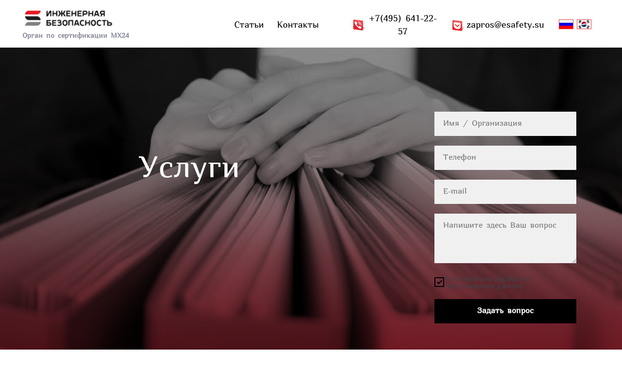

--- FILE ---
content_type: text/html; charset=UTF-8
request_url: https://esafety.su/services
body_size: 20691
content:
<!DOCTYPE html> <html> <head> <meta charset="utf-8" /> <meta http-equiv="Content-Type" content="text/html; charset=utf-8" /> <meta name="viewport" content="width=device-width, initial-scale=1.0" /> <!--metatextblock--> <title>Услуги</title> <meta property="og:url" content="https://esafety.su/services" /> <meta property="og:title" content="Услуги" /> <meta property="og:description" content="" /> <meta property="og:type" content="website" /> <meta property="og:image" content="https://static.tildacdn.com/tild6435-3932-4166-b735-633666646231/perevodzagranpasportov.jpg" /> <link rel="canonical" href="https://esafety.su/services"> <!--/metatextblock--> <meta name="format-detection" content="telephone=no" /> <meta http-equiv="x-dns-prefetch-control" content="on"> <link rel="dns-prefetch" href="https://ws.tildacdn.com"> <link rel="dns-prefetch" href="https://static.tildacdn.com"> <link rel="shortcut icon" href="https://static.tildacdn.com/tild6161-6637-4262-b563-623134656539/favicon.ico" type="image/x-icon" /> <!-- Assets --> <script src="https://neo.tildacdn.com/js/tilda-fallback-1.0.min.js" async charset="utf-8"></script> <link rel="stylesheet" href="https://static.tildacdn.com/css/tilda-grid-3.0.min.css" type="text/css" media="all" onerror="this.loaderr='y';"/> <link rel="stylesheet" href="https://static.tildacdn.com/ws/project522632/tilda-blocks-page2211384.min.css?t=1752667534" type="text/css" media="all" onerror="this.loaderr='y';" /> <link rel="preconnect" href="https://fonts.gstatic.com"> <link href="https://fonts.googleapis.com/css2?family=Open+Sans:wght@300..800&subset=latin,cyrillic" rel="stylesheet"> <link rel="stylesheet" href="https://static.tildacdn.com/css/tilda-forms-1.0.min.css" type="text/css" media="all" onerror="this.loaderr='y';" /> <link rel="stylesheet" href="https://static.tildacdn.com/css/tilda-cover-1.0.min.css" type="text/css" media="all" onerror="this.loaderr='y';" /> <link rel="stylesheet" href="https://static.tildacdn.com/css/tilda-cards-1.0.min.css" type="text/css" media="all" onerror="this.loaderr='y';" /> <link rel="stylesheet" href="https://static.tildacdn.com/css/tilda-popup-1.1.min.css" type="text/css" media="print" onload="this.media='all';" onerror="this.loaderr='y';" /> <noscript><link rel="stylesheet" href="https://static.tildacdn.com/css/tilda-popup-1.1.min.css" type="text/css" media="all" /></noscript> <script nomodule src="https://static.tildacdn.com/js/tilda-polyfill-1.0.min.js" charset="utf-8"></script> <script type="text/javascript">function t_onReady(func) {if(document.readyState!='loading') {func();} else {document.addEventListener('DOMContentLoaded',func);}}
function t_onFuncLoad(funcName,okFunc,time) {if(typeof window[funcName]==='function') {okFunc();} else {setTimeout(function() {t_onFuncLoad(funcName,okFunc,time);},(time||100));}}function t_throttle(fn,threshhold,scope) {return function() {fn.apply(scope||this,arguments);};}function t396_initialScale(t){var e=document.getElementById("rec"+t);if(e){var r=e.querySelector(".t396__artboard");if(r){var a=document.documentElement.clientWidth,i=[],l,n=r.getAttribute("data-artboard-screens");if(n){n=n.split(",");for(var o=0;o<n.length;o++)i[o]=parseInt(n[o],10)}else i=[320,480,640,960,1200];for(var o=0;o<i.length;o++){var d=i[o];a>=d&&(l=d)}var c="edit"===window.allrecords.getAttribute("data-tilda-mode"),s="center"===t396_getFieldValue(r,"valign",l,i),g="grid"===t396_getFieldValue(r,"upscale",l,i),u=t396_getFieldValue(r,"height_vh",l,i),_=t396_getFieldValue(r,"height",l,i),f=!!window.opr&&!!window.opr.addons||!!window.opera||-1!==navigator.userAgent.indexOf(" OPR/");if(!c&&s&&!g&&!u&&_&&!f){var h=parseFloat((a/l).toFixed(3)),v=[r,r.querySelector(".t396__carrier"),r.querySelector(".t396__filter")],p=Math.floor(parseInt(_,10)*h)+"px",b;r.style.setProperty("--initial-scale-height",p);for(var o=0;o<v.length;o++)v[o].style.setProperty("height","var(--initial-scale-height)");t396_scaleInitial__getElementsToScale(r).forEach((function(t){t.style.zoom=h}))}}}}function t396_scaleInitial__getElementsToScale(t){return t?Array.prototype.slice.call(t.children).filter((function(t){return t&&(t.classList.contains("t396__elem")||t.classList.contains("t396__group"))})):[]}function t396_getFieldValue(t,e,r,a){var i,l=a[a.length-1];if(!(i=r===l?t.getAttribute("data-artboard-"+e):t.getAttribute("data-artboard-"+e+"-res-"+r)))for(var n=0;n<a.length;n++){var o=a[n];if(!(o<=r)&&(i=o===l?t.getAttribute("data-artboard-"+e):t.getAttribute("data-artboard-"+e+"-res-"+o)))break}return i}window.TN_SCALE_INITIAL_VER="1.0";</script> <script src="https://static.tildacdn.com/js/jquery-1.10.2.min.js" charset="utf-8" onerror="this.loaderr='y';"></script> <script src="https://static.tildacdn.com/js/tilda-scripts-3.0.min.js" charset="utf-8" defer onerror="this.loaderr='y';"></script> <script src="https://static.tildacdn.com/ws/project522632/tilda-blocks-page2211384.min.js?t=1752667534" charset="utf-8" async onerror="this.loaderr='y';"></script> <script src="https://static.tildacdn.com/js/tilda-lazyload-1.0.min.js" charset="utf-8" async onerror="this.loaderr='y';"></script> <script src="https://static.tildacdn.com/js/tilda-forms-1.0.min.js" charset="utf-8" async onerror="this.loaderr='y';"></script> <script src="https://static.tildacdn.com/js/tilda-cover-1.0.min.js" charset="utf-8" async onerror="this.loaderr='y';"></script> <script src="https://static.tildacdn.com/js/tilda-menu-1.0.min.js" charset="utf-8" async onerror="this.loaderr='y';"></script> <script src="https://static.tildacdn.com/js/tilda-cards-1.0.min.js" charset="utf-8" async onerror="this.loaderr='y';"></script> <script src="https://static.tildacdn.com/js/tilda-zero-1.1.min.js" charset="utf-8" async onerror="this.loaderr='y';"></script> <script src="https://static.tildacdn.com/js/tilda-popup-1.0.min.js" charset="utf-8" async onerror="this.loaderr='y';"></script> <script src="https://static.tildacdn.com/js/tilda-zero-scale-1.0.min.js" charset="utf-8" async onerror="this.loaderr='y';"></script> <script src="https://static.tildacdn.com/js/tilda-skiplink-1.0.min.js" charset="utf-8" async onerror="this.loaderr='y';"></script> <script src="https://static.tildacdn.com/js/tilda-events-1.0.min.js" charset="utf-8" async onerror="this.loaderr='y';"></script> <!-- nominify begin --><meta name="yandex-verification" content="35e6641f02ce75dc" /><!-- nominify end --><script type="text/javascript">window.dataLayer=window.dataLayer||[];</script> <script type="text/javascript">(function() {if((/bot|google|yandex|baidu|bing|msn|duckduckbot|teoma|slurp|crawler|spider|robot|crawling|facebook/i.test(navigator.userAgent))===false&&typeof(sessionStorage)!='undefined'&&sessionStorage.getItem('visited')!=='y'&&document.visibilityState){var style=document.createElement('style');style.type='text/css';style.innerHTML='@media screen and (min-width: 980px) {.t-records {opacity: 0;}.t-records_animated {-webkit-transition: opacity ease-in-out .2s;-moz-transition: opacity ease-in-out .2s;-o-transition: opacity ease-in-out .2s;transition: opacity ease-in-out .2s;}.t-records.t-records_visible {opacity: 1;}}';document.getElementsByTagName('head')[0].appendChild(style);function t_setvisRecs(){var alr=document.querySelectorAll('.t-records');Array.prototype.forEach.call(alr,function(el) {el.classList.add("t-records_animated");});setTimeout(function() {Array.prototype.forEach.call(alr,function(el) {el.classList.add("t-records_visible");});sessionStorage.setItem("visited","y");},400);}
document.addEventListener('DOMContentLoaded',t_setvisRecs);}})();</script></head> <body class="t-body" style="margin:0;"> <!--allrecords--> <div id="allrecords" class="t-records" data-hook="blocks-collection-content-node" data-tilda-project-id="522632" data-tilda-page-id="2211384" data-tilda-page-alias="services" data-tilda-formskey="9c40009d0ef3a0ec40ee187a409b4be0" data-tilda-lazy="yes" data-tilda-root-zone="com" data-tilda-project-headcode="yes" data-tilda-project-country="RU"> <!--header--> <header id="t-header" class="t-records" data-hook="blocks-collection-content-node" data-tilda-project-id="522632" data-tilda-page-id="2211581" data-tilda-page-alias="header" data-tilda-formskey="9c40009d0ef3a0ec40ee187a409b4be0" data-tilda-lazy="yes" data-tilda-root-zone="com" data-tilda-project-headcode="yes" data-tilda-project-country="RU"> <div id="rec515002899" class="r t-rec t-screenmin-1200px" style=" " data-animationappear="off" data-record-type="396" data-screen-min="1200px"> <!-- T396 --> <style>#rec515002899 .t396__artboard {height:98px;background-color:#ffffff;}#rec515002899 .t396__filter {height:98px;}#rec515002899 .t396__carrier{height:98px;background-position:center center;background-attachment:scroll;background-size:cover;background-repeat:no-repeat;}@media screen and (max-width:1199px) {#rec515002899 .t396__artboard,#rec515002899 .t396__filter,#rec515002899 .t396__carrier {}#rec515002899 .t396__filter {}#rec515002899 .t396__carrier {background-attachment:scroll;}}@media screen and (max-width:959px) {#rec515002899 .t396__artboard,#rec515002899 .t396__filter,#rec515002899 .t396__carrier {}#rec515002899 .t396__filter {}#rec515002899 .t396__carrier {background-attachment:scroll;}}@media screen and (max-width:639px) {#rec515002899 .t396__artboard,#rec515002899 .t396__filter,#rec515002899 .t396__carrier {}#rec515002899 .t396__filter {}#rec515002899 .t396__carrier {background-attachment:scroll;}}@media screen and (max-width:479px) {#rec515002899 .t396__artboard,#rec515002899 .t396__filter,#rec515002899 .t396__carrier {}#rec515002899 .t396__filter {}#rec515002899 .t396__carrier {background-attachment:scroll;}}#rec515002899 .tn-elem[data-elem-id="1668604834316"]{z-index:3;top:10px;left:calc(50% - 600px + -13px);width:225px;height:55px;}#rec515002899 .tn-elem[data-elem-id="1668604834316"] .tn-atom {background-position:center center;background-size:cover;background-repeat:no-repeat;border-color:transparent ;border-style:solid;}@media screen and (max-width:1199px) {}@media screen and (max-width:959px) {}@media screen and (max-width:639px) {}@media screen and (max-width:479px) {}#rec515002899 .tn-elem[data-elem-id="1668604893411"]{color:#8d909e;z-index:3;top:64px;left:calc(50% - 600px + 6px);width:223px;height:auto;}#rec515002899 .tn-elem[data-elem-id="1668604893411"] .tn-atom{color:#8d909e;font-size:14px;font-family:'Anahit',Arial,sans-serif;line-height:1.55;font-weight:700;background-position:center center;border-color:transparent ;border-style:solid;}@media screen and (max-width:1199px) {}@media screen and (max-width:959px) {}@media screen and (max-width:639px) {}@media screen and (max-width:479px) {}#rec515002899 .tn-elem[data-elem-id="1668604957357"]{color:#050404;text-align:center;z-index:3;top:25px;left:calc(50% - 600px + 430px);width:85px;height:55px;}#rec515002899 .tn-elem[data-elem-id="1668604957357"] .tn-atom{color:#050404;font-size:18px;font-family:'Anahit',Arial,sans-serif;line-height:1.55;font-weight:500;background-position:center center;border-color:transparent ;border-style:solid;transition:background-color 0.2s ease-in-out,color 0.2s ease-in-out,border-color 0.2s ease-in-out;}@media screen and (max-width:1199px) {}@media screen and (max-width:959px) {}@media screen and (max-width:639px) {}@media screen and (max-width:479px) {}#rec515002899 .tn-elem[data-elem-id="1668605023372"]{color:#050404;text-align:center;z-index:3;top:25px;left:calc(50% - 600px + 530px);width:74px;height:55px;}#rec515002899 .tn-elem[data-elem-id="1668605023372"] .tn-atom{color:#050404;font-size:18px;font-family:'Anahit',Arial,sans-serif;line-height:1.55;font-weight:500;background-position:center center;border-color:transparent ;border-style:solid;transition:background-color 0.2s ease-in-out,color 0.2s ease-in-out,border-color 0.2s ease-in-out;}@media screen and (max-width:1199px) {}@media screen and (max-width:959px) {}@media screen and (max-width:639px) {}@media screen and (max-width:479px) {}#rec515002899 .tn-elem[data-elem-id="1668605051200"]{color:#050404;text-align:center;z-index:3;top:22px;left:calc(50% - 600px + 710px);width:158px;height:62px;}#rec515002899 .tn-elem[data-elem-id="1668605051200"] .tn-atom{color:#050404;font-size:18px;font-family:'Anahit',Arial,sans-serif;line-height:1.55;font-weight:500;background-position:center center;border-color:transparent ;border-style:solid;transition:background-color 0.2s ease-in-out,color 0.2s ease-in-out,border-color 0.2s ease-in-out;}@media screen and (max-width:1199px) {}@media screen and (max-width:959px) {}@media screen and (max-width:639px) {}@media screen and (max-width:479px) {}#rec515002899 .tn-elem[data-elem-id="1668605068387"]{color:#050404;text-align:center;z-index:3;top:22px;left:calc(50% - 600px + 920px);width:143px;height:62px;}#rec515002899 .tn-elem[data-elem-id="1668605068387"] .tn-atom{color:#050404;font-size:18px;font-family:'Anahit',Arial,sans-serif;line-height:1.55;font-weight:500;background-position:center center;border-color:transparent ;border-style:solid;transition:background-color 0.2s ease-in-out,color 0.2s ease-in-out,border-color 0.2s ease-in-out;}@media screen and (max-width:1199px) {}@media screen and (max-width:959px) {}@media screen and (max-width:639px) {}@media screen and (max-width:479px) {}#rec515002899 .tn-elem[data-elem-id="1668605403863"]{z-index:3;top:40px;left:calc(50% - 600px + 1110px);width:30px;height:20px;}#rec515002899 .tn-elem[data-elem-id="1668605403863"] .tn-atom{border-width:1px;background-position:center center;background-size:cover;background-repeat:no-repeat;border-color:#db3a41 ;border-style:solid;}@media screen and (max-width:1199px) {}@media screen and (max-width:959px) {}@media screen and (max-width:639px) {}@media screen and (max-width:479px) {}#rec515002899 .tn-elem[data-elem-id="1668605605010"]{z-index:3;top:40px;left:calc(50% - 600px + 1147px);width:30px;height:20px;}#rec515002899 .tn-elem[data-elem-id="1668605605010"] .tn-atom{border-width:1px;background-position:center center;background-size:cover;background-repeat:no-repeat;border-color:#db3a41 ;border-style:solid;}@media screen and (max-width:1199px) {}@media screen and (max-width:959px) {}@media screen and (max-width:639px) {}@media screen and (max-width:479px) {}#rec515002899 .tn-elem[data-elem-id="1668629969624"]{z-index:3;top:39px;left:calc(50% - 600px + 687px);width:25px;height:25px;}#rec515002899 .tn-elem[data-elem-id="1668629969624"] .tn-atom {background-position:center center;background-size:cover;background-repeat:no-repeat;border-color:transparent ;border-style:solid;}@media screen and (max-width:1199px) {}@media screen and (max-width:959px) {}@media screen and (max-width:639px) {}@media screen and (max-width:479px) {}#rec515002899 .tn-elem[data-elem-id="1668631028316"]{z-index:3;top:40px;left:calc(50% - 600px + 891px);width:25px;height:25px;}#rec515002899 .tn-elem[data-elem-id="1668631028316"] .tn-atom {background-position:center center;background-size:cover;background-repeat:no-repeat;border-color:transparent ;border-style:solid;}@media screen and (max-width:1199px) {}@media screen and (max-width:959px) {}@media screen and (max-width:639px) {}@media screen and (max-width:479px) {}</style> <div class='t396'> <div class="t396__artboard" data-artboard-recid="515002899" data-artboard-screens="320,480,640,960,1200" data-artboard-height="98" data-artboard-valign="center" data-artboard-upscale="grid"> <div class="t396__carrier" data-artboard-recid="515002899"></div> <div class="t396__filter" data-artboard-recid="515002899"></div> <div class='t396__elem tn-elem tn-elem__5150028991668604834316' data-elem-id='1668604834316' data-elem-type='shape' data-field-top-value="10" data-field-left-value="-13" data-field-height-value="55" data-field-width-value="225" data-field-axisy-value="top" data-field-axisx-value="left" data-field-container-value="grid" data-field-topunits-value="px" data-field-leftunits-value="px" data-field-heightunits-value="px" data-field-widthunits-value="px"> <a class='tn-atom t-bgimg' href="https://esafety.su/" data-original="https://static.tildacdn.com/tild3465-6531-4565-a337-373332393034/__.png"
aria-label='' role="img"> </a> </div> <div class='t396__elem tn-elem tn-elem__5150028991668604893411' data-elem-id='1668604893411' data-elem-type='text' data-field-top-value="64" data-field-left-value="6" data-field-width-value="223" data-field-axisy-value="top" data-field-axisx-value="left" data-field-container-value="grid" data-field-topunits-value="px" data-field-leftunits-value="px" data-field-heightunits-value="" data-field-widthunits-value="px"> <div class='tn-atom'><a href="https://esafety.su/"style="color: inherit">Орган по сертификации МХ24</a></div> </div> <div class='t396__elem tn-elem tn-elem__5150028991668604957357' data-elem-id='1668604957357' data-elem-type='button' data-field-top-value="25" data-field-left-value="430" data-field-height-value="55" data-field-width-value="85" data-field-axisy-value="top" data-field-axisx-value="left" data-field-container-value="grid" data-field-topunits-value="px" data-field-leftunits-value="px" data-field-heightunits-value="" data-field-widthunits-value=""> <a class='tn-atom' href="https://esafety.su/articles">Статьи</a> </div> <div class='t396__elem tn-elem tn-elem__5150028991668605023372' data-elem-id='1668605023372' data-elem-type='button' data-field-top-value="25" data-field-left-value="530" data-field-height-value="55" data-field-width-value="74" data-field-axisy-value="top" data-field-axisx-value="left" data-field-container-value="grid" data-field-topunits-value="px" data-field-leftunits-value="px" data-field-heightunits-value="" data-field-widthunits-value=""> <a class='tn-atom' href="https://esafety.su/contacts">Контакты</a> </div> <div class='t396__elem tn-elem tn-elem__5150028991668605051200' data-elem-id='1668605051200' data-elem-type='button' data-field-top-value="22" data-field-left-value="710" data-field-height-value="62" data-field-width-value="158" data-field-axisy-value="top" data-field-axisx-value="left" data-field-container-value="grid" data-field-topunits-value="px" data-field-leftunits-value="px" data-field-heightunits-value="" data-field-widthunits-value=""> <a class='tn-atom' href="tel:+7(495) 641-22-57">+7(495) 641-22-57</a> </div> <div class='t396__elem tn-elem tn-elem__5150028991668605068387' data-elem-id='1668605068387' data-elem-type='button' data-field-top-value="22" data-field-left-value="920" data-field-height-value="62" data-field-width-value="143" data-field-axisy-value="top" data-field-axisx-value="left" data-field-container-value="grid" data-field-topunits-value="px" data-field-leftunits-value="px" data-field-heightunits-value="" data-field-widthunits-value=""> <a class='tn-atom' href="mailto:zapros@esafety.su">zapros@esafety.su</a> </div> <div class='t396__elem tn-elem tn-elem__5150028991668605403863' data-elem-id='1668605403863' data-elem-type='shape' data-field-top-value="40" data-field-left-value="1110" data-field-height-value="20" data-field-width-value="30" data-field-axisy-value="top" data-field-axisx-value="left" data-field-container-value="grid" data-field-topunits-value="px" data-field-leftunits-value="px" data-field-heightunits-value="px" data-field-widthunits-value="px"> <a class='tn-atom t-bgimg' href="https://esafety.su/" data-original="https://static.tildacdn.com/tild3136-3037-4562-a664-663861346131/338447-Berserker.jpg"
aria-label='' role="img"> </a> </div> <div class='t396__elem tn-elem tn-elem__5150028991668605605010' data-elem-id='1668605605010' data-elem-type='shape' data-field-top-value="40" data-field-left-value="1147" data-field-height-value="20" data-field-width-value="30" data-field-axisy-value="top" data-field-axisx-value="left" data-field-container-value="grid" data-field-topunits-value="px" data-field-leftunits-value="px" data-field-heightunits-value="px" data-field-widthunits-value="px"> <a class='tn-atom t-bgimg' href="https://esafety.co.kr/" data-original="https://static.tildacdn.com/tild3135-6534-4465-a635-323435306666/33a.png"
aria-label='' role="img"> </a> </div> <div class='t396__elem tn-elem tn-elem__5150028991668629969624' data-elem-id='1668629969624' data-elem-type='shape' data-field-top-value="39" data-field-left-value="687" data-field-height-value="25" data-field-width-value="25" data-field-axisy-value="top" data-field-axisx-value="left" data-field-container-value="grid" data-field-topunits-value="px" data-field-leftunits-value="px" data-field-heightunits-value="px" data-field-widthunits-value="px"> <div class='tn-atom t-bgimg' data-original="https://static.tildacdn.com/tild3231-6563-4638-a161-636237353339/2220662_logo_media_s.svg"
aria-label='' role="img"> </div> </div> <div class='t396__elem tn-elem tn-elem__5150028991668631028316' data-elem-id='1668631028316' data-elem-type='shape' data-field-top-value="40" data-field-left-value="891" data-field-height-value="25" data-field-width-value="25" data-field-axisy-value="top" data-field-axisx-value="left" data-field-container-value="grid" data-field-topunits-value="px" data-field-leftunits-value="px" data-field-heightunits-value="px" data-field-widthunits-value="px"> <a class='tn-atom t-bgimg' href="mailto:zapros@esafety.su" data-original="https://static.tildacdn.com/tild3863-3265-4231-b938-386532353633/2215350_logo_media_p.svg"
aria-label='' role="img"> </a> </div> </div> </div> <script>t_onReady(function() {t_onFuncLoad('t396_init',function() {t396_init('515002899');});});</script> <!-- /T396 --> </div> <div id="rec513135025" class="r t-rec t-rec_pb_0 t-screenmin-980px" style="padding-bottom:0px; " data-animationappear="off" data-record-type="257" data-screen-min="980px"> <!-- T228 --> <div id="nav513135025marker"></div> <div id="nav513135025" class="t228 t228__positionfixed t228__beforeready " style="background-color: rgba(255,255,255,0.0); " data-bgcolor-hex="#ffffff" data-bgcolor-rgba="rgba(255,255,255,0.0)" data-navmarker="nav513135025marker" data-appearoffset="500px" data-bgopacity-two="100" data-menushadow="10" data-menushadow-css="" data-bgopacity="0.0" data-bgcolor-rgba-afterscroll="rgba(255,255,255,1)" data-menu-items-align="right" data-menu="yes"> <div class="t228__maincontainer " style=""> <div class="t228__padding40px"></div> <div class="t228__leftside"> <div class="t228__leftcontainer"> <a href="http://esafety.su" class="t228__imgwrapper"> <img class="t228__imglogo "
src="https://static.tildacdn.com/tild3664-6335-4039-b565-633064613161/logo.png"
imgfield="img"
style="max-height: 80px" alt="Company"> </a> </div> </div> <div class="t228__centerside t228__menualign_right"> <nav class="t228__centercontainer"> <ul role="list" class="t228__list t-menu__list"> <li class="t228__list_item"
style="padding:0 25px 0 0;"> <a class="t-menu__link-item"
href="/articles" data-menu-submenu-hook="" data-menu-item-number="1">
Статьи
</a> </li> <li class="t228__list_item"
style="padding:0 25px;"> <a class="t-menu__link-item"
href="/contacts" data-menu-submenu-hook="" data-menu-item-number="2">
Контакты
</a> </li> <li class="t228__list_item"
style="padding:0 25px;"> <a class="t-menu__link-item"
href="" data-menu-submenu-hook="" data-menu-item-number="3">
+7(495) 641-22-57
</a> </li> <li class="t228__list_item"
style="padding:0 25px;"> <a class="t-menu__link-item"
href="" data-menu-submenu-hook="" data-menu-item-number="4">
zapros@esafety.su
</a> </li> <li class="t228__list_item"
style="padding:0 25px;"> <a class="t-menu__link-item"
href="https://esafety.co.kr/" data-menu-submenu-hook="" data-menu-item-number="5">
KOR
</a> </li> <li class="t228__list_item"
style="padding:0 0 0 25px;"> <a class="t-menu__link-item"
href="https://esafety.su/" data-menu-submenu-hook="" data-menu-item-number="6">
RUS
</a> </li> </ul> </nav> </div> <div class="t228__rightside"> <div class="t228__rightcontainer"> <div class="t228__right_descr" field="descr"><div style="font-size:18px;font-family:'Anahint';" data-customstyle="yes"></div></div> </div> </div> <div class="t228__padding40px"></div> </div> </div> <style>@media screen and (max-width:980px){#rec513135025 .t228{position:static;}}</style> <script>window.addEventListener('resize',t_throttle(function() {t_onFuncLoad('t_menu__setBGcolor',function() {t_menu__setBGcolor('513135025','.t228');});}));t_onReady(function() {t_onFuncLoad('t_menu__highlightActiveLinks',function() {t_menu__highlightActiveLinks('.t228__list_item a');});t_onFuncLoad('t_menu__findAnchorLinks',function() {t_menu__findAnchorLinks('513135025','.t228__list_item a');});t_onFuncLoad('t228__init',function() {t228__init('513135025');});t_onFuncLoad('t_menu__setBGcolor',function() {t_menu__setBGcolor('513135025','.t228');});t_onFuncLoad('t_menu__interactFromKeyboard',function() {t_menu__interactFromKeyboard('513135025');});t_onFuncLoad('t_menu__changeBgOpacity',function() {t_menu__changeBgOpacity('513135025','.t228');window.addEventListener('scroll',t_throttle(function() {t_menu__changeBgOpacity('513135025','.t228');}));});var rec=document.querySelector('#rec513135025');if(!rec) return;t_onFuncLoad('t_menu__showFixedMenu',function() {var el=rec.querySelector('.t228');if(el) el.classList.remove('t228__beforeready');t_menu__showFixedMenu('513135025','.t228');window.addEventListener('scroll',t_throttle(function() {t_menu__showFixedMenu('513135025','.t228');}));});});</script> <!--[if IE 8]> <style>#rec513135025 .t228{filter:progid:DXImageTransform.Microsoft.gradient(startColorStr='#D9ffffff',endColorstr='#D9ffffff');}</style> <![endif]--> <style>#rec513135025 .t-menu__link-item{}@supports (overflow:-webkit-marquee) and (justify-content:inherit){#rec513135025 .t-menu__link-item,#rec513135025 .t-menu__link-item.t-active{opacity:1 !important;}}</style> <style> #rec513135025 .t228__leftcontainer a{color:#ffffff;}#rec513135025 a.t-menu__link-item{font-size:14px;color:#000000;font-weight:700;font-family:'Anahit';text-transform:uppercase;letter-spacing:1.5px;}#rec513135025 .t228__right_langs_lang a{font-size:14px;color:#000000;font-weight:700;font-family:'Anahit';text-transform:uppercase;letter-spacing:1.5px;}#rec513135025 .t228__right_descr{font-size:12px;color:#616161;}</style> <style> #rec513135025 .t228__logo{color:#ffffff;}</style> </div> <div id="rec507490044" class="r t-rec t-screenmax-1200px" style=" " data-animationappear="off" data-record-type="868" data-screen-max="1200px"> <!-- t868 --> <div class="t868"> <div
class="t-popup" data-tooltip-hook="#popup:embedcode"
role="dialog"
aria-modal="true"
tabindex="-1"> <div class="t-popup__close t-popup__block-close"> <button
type="button"
class="t-popup__close-wrapper t-popup__block-close-button"
aria-label="Закрыть диалоговое окно"> <svg role="presentation" class="t-popup__close-icon" width="23px" height="23px" viewBox="0 0 23 23" version="1.1" xmlns="http://www.w3.org/2000/svg" xmlns:xlink="http://www.w3.org/1999/xlink"> <g stroke="none" stroke-width="1" fill="#fff" fill-rule="evenodd"> <rect transform="translate(11.313708, 11.313708) rotate(-45.000000) translate(-11.313708, -11.313708) " x="10.3137085" y="-3.6862915" width="2" height="30"></rect> <rect transform="translate(11.313708, 11.313708) rotate(-315.000000) translate(-11.313708, -11.313708) " x="10.3137085" y="-3.6862915" width="2" height="30"></rect> </g> </svg> </button> </div> <div class="t-popup__container t-width t-width_10"> <div class="t868__code-wrap"> <!-- nominify begin --> <center><br>Html code will be here<br><br></center> <!-- nominify end --> </div> </div> </div> </div> <script>t_onReady(function() {setTimeout(function() {t_onFuncLoad('t868_initPopup',function() {t868_initPopup('507490044');});},500);});</script> </div> <div id="rec510378750" class="r t-rec t-rec_pt_0 t-rec_pb_0 t-screenmax-1200px" style="padding-top:0px;padding-bottom:0px; " data-record-type="450" data-screen-max="1200px"> <div class="t450__menu__content "
style="top:15px; " data-menu="yes" data-appearoffset="" data-hideoffset=""> <div class="t450__burger_container t450__small "> <div class="t450__burger_bg "
style="background-color:#ffffff; opacity:0.50;"> </div> <button type="button"
class="t-menuburger t-menuburger_first t-menuburger__small"
aria-label="Навигационное меню"
aria-expanded="false"> <span style="background-color:#db3a41;"></span> <span style="background-color:#db3a41;"></span> <span style="background-color:#db3a41;"></span> <span style="background-color:#db3a41;"></span> </button> <script>function t_menuburger_init(recid) {var rec=document.querySelector('#rec' + recid);if(!rec) return;var burger=rec.querySelector('.t-menuburger');if(!burger) return;var isSecondStyle=burger.classList.contains('t-menuburger_second');if(isSecondStyle&&!window.isMobile&&!('ontouchend' in document)) {burger.addEventListener('mouseenter',function() {if(burger.classList.contains('t-menuburger-opened')) return;burger.classList.remove('t-menuburger-unhovered');burger.classList.add('t-menuburger-hovered');});burger.addEventListener('mouseleave',function() {if(burger.classList.contains('t-menuburger-opened')) return;burger.classList.remove('t-menuburger-hovered');burger.classList.add('t-menuburger-unhovered');setTimeout(function() {burger.classList.remove('t-menuburger-unhovered');},300);});}
burger.addEventListener('click',function() {if(!burger.closest('.tmenu-mobile')&&!burger.closest('.t450__burger_container')&&!burger.closest('.t466__container')&&!burger.closest('.t204__burger')&&!burger.closest('.t199__js__menu-toggler')) {burger.classList.toggle('t-menuburger-opened');burger.classList.remove('t-menuburger-unhovered');}});var menu=rec.querySelector('[data-menu="yes"]');if(!menu) return;var menuLinks=menu.querySelectorAll('.t-menu__link-item');var submenuClassList=['t978__menu-link_hook','t978__tm-link','t966__tm-link','t794__tm-link','t-menusub__target-link'];Array.prototype.forEach.call(menuLinks,function(link) {link.addEventListener('click',function() {var isSubmenuHook=submenuClassList.some(function(submenuClass) {return link.classList.contains(submenuClass);});if(isSubmenuHook) return;burger.classList.remove('t-menuburger-opened');});});menu.addEventListener('clickedAnchorInTooltipMenu',function() {burger.classList.remove('t-menuburger-opened');});}
t_onReady(function() {t_onFuncLoad('t_menuburger_init',function(){t_menuburger_init('510378750');});});</script> <style>.t-menuburger{position:relative;flex-shrink:0;width:28px;height:20px;padding:0;border:none;background-color:transparent;outline:none;-webkit-transform:rotate(0deg);transform:rotate(0deg);transition:transform .5s ease-in-out;cursor:pointer;z-index:999;}.t-menuburger span{display:block;position:absolute;width:100%;opacity:1;left:0;-webkit-transform:rotate(0deg);transform:rotate(0deg);transition:.25s ease-in-out;height:3px;background-color:#000;}.t-menuburger span:nth-child(1){top:0px;}.t-menuburger span:nth-child(2),.t-menuburger span:nth-child(3){top:8px;}.t-menuburger span:nth-child(4){top:16px;}.t-menuburger__big{width:42px;height:32px;}.t-menuburger__big span{height:5px;}.t-menuburger__big span:nth-child(2),.t-menuburger__big span:nth-child(3){top:13px;}.t-menuburger__big span:nth-child(4){top:26px;}.t-menuburger__small{width:22px;height:14px;}.t-menuburger__small span{height:2px;}.t-menuburger__small span:nth-child(2),.t-menuburger__small span:nth-child(3){top:6px;}.t-menuburger__small span:nth-child(4){top:12px;}.t-menuburger-opened span:nth-child(1){top:8px;width:0%;left:50%;}.t-menuburger-opened span:nth-child(2){-webkit-transform:rotate(45deg);transform:rotate(45deg);}.t-menuburger-opened span:nth-child(3){-webkit-transform:rotate(-45deg);transform:rotate(-45deg);}.t-menuburger-opened span:nth-child(4){top:8px;width:0%;left:50%;}.t-menuburger-opened.t-menuburger__big span:nth-child(1){top:6px;}.t-menuburger-opened.t-menuburger__big span:nth-child(4){top:18px;}.t-menuburger-opened.t-menuburger__small span:nth-child(1),.t-menuburger-opened.t-menuburger__small span:nth-child(4){top:6px;}@media (hover),(min-width:0\0){.t-menuburger_first:hover span:nth-child(1){transform:translateY(1px);}.t-menuburger_first:hover span:nth-child(4){transform:translateY(-1px);}.t-menuburger_first.t-menuburger__big:hover span:nth-child(1){transform:translateY(3px);}.t-menuburger_first.t-menuburger__big:hover span:nth-child(4){transform:translateY(-3px);}}.t-menuburger_second span:nth-child(2),.t-menuburger_second span:nth-child(3){width:80%;left:20%;right:0;}@media (hover),(min-width:0\0){.t-menuburger_second.t-menuburger-hovered span:nth-child(2),.t-menuburger_second.t-menuburger-hovered span:nth-child(3){animation:t-menuburger-anim 0.3s ease-out normal forwards;}.t-menuburger_second.t-menuburger-unhovered span:nth-child(2),.t-menuburger_second.t-menuburger-unhovered span:nth-child(3){animation:t-menuburger-anim2 0.3s ease-out normal forwards;}}.t-menuburger_second.t-menuburger-opened span:nth-child(2),.t-menuburger_second.t-menuburger-opened span:nth-child(3){left:0;right:0;width:100%!important;}.t-menuburger_third span:nth-child(4){width:70%;left:unset;right:0;}@media (hover),(min-width:0\0){.t-menuburger_third:not(.t-menuburger-opened):hover span:nth-child(4){width:100%;}}.t-menuburger_third.t-menuburger-opened span:nth-child(4){width:0!important;right:50%;}.t-menuburger_fourth{height:12px;}.t-menuburger_fourth.t-menuburger__small{height:8px;}.t-menuburger_fourth.t-menuburger__big{height:18px;}.t-menuburger_fourth span:nth-child(2),.t-menuburger_fourth span:nth-child(3){top:4px;opacity:0;}.t-menuburger_fourth span:nth-child(4){top:8px;}.t-menuburger_fourth.t-menuburger__small span:nth-child(2),.t-menuburger_fourth.t-menuburger__small span:nth-child(3){top:3px;}.t-menuburger_fourth.t-menuburger__small span:nth-child(4){top:6px;}.t-menuburger_fourth.t-menuburger__small span:nth-child(2),.t-menuburger_fourth.t-menuburger__small span:nth-child(3){top:3px;}.t-menuburger_fourth.t-menuburger__small span:nth-child(4){top:6px;}.t-menuburger_fourth.t-menuburger__big span:nth-child(2),.t-menuburger_fourth.t-menuburger__big span:nth-child(3){top:6px;}.t-menuburger_fourth.t-menuburger__big span:nth-child(4){top:12px;}@media (hover),(min-width:0\0){.t-menuburger_fourth:not(.t-menuburger-opened):hover span:nth-child(1){transform:translateY(1px);}.t-menuburger_fourth:not(.t-menuburger-opened):hover span:nth-child(4){transform:translateY(-1px);}.t-menuburger_fourth.t-menuburger__big:not(.t-menuburger-opened):hover span:nth-child(1){transform:translateY(3px);}.t-menuburger_fourth.t-menuburger__big:not(.t-menuburger-opened):hover span:nth-child(4){transform:translateY(-3px);}}.t-menuburger_fourth.t-menuburger-opened span:nth-child(1),.t-menuburger_fourth.t-menuburger-opened span:nth-child(4){top:4px;}.t-menuburger_fourth.t-menuburger-opened span:nth-child(2),.t-menuburger_fourth.t-menuburger-opened span:nth-child(3){opacity:1;}@keyframes t-menuburger-anim{0%{width:80%;left:20%;right:0;}50%{width:100%;left:0;right:0;}100%{width:80%;left:0;right:20%;}}@keyframes t-menuburger-anim2{0%{width:80%;left:0;}50%{width:100%;right:0;left:0;}100%{width:80%;left:20%;right:0;}}</style> </div> </div> <!-- t450 --> <div id="nav510378750marker"></div> <div class="t450__overlay"> <div class="t450__overlay_bg"
style=" "> </div> </div> <div id="nav510378750" class="t450 " data-tooltip-hook="#menuopen"
style="max-width: 260px;background-color: #ffffff;"> <button type="button"
class="t450__close-button t450__close t450_opened "
style="background-color: #ffffff;"
aria-label="Закрыть меню"> <div class="t450__close_icon"> <span style="background-color:#050404;"></span> <span style="background-color:#050404;"></span> <span style="background-color:#050404;"></span> <span style="background-color:#050404;"></span> </div> </button> <div class="t450__container t-align_left"> <div class="t450__top"> <div class="t450__logowrapper"> <img class="t450__logoimg"
src="https://static.tildacdn.com/tild3637-6161-4765-b138-333362376235/__-removebg-preview.png"
imgfield="img"
alt=""> </div> <nav class="t450__menu"> <ul role="list" class="t450__list t-menu__list"> <li class="t450__list_item"> <a class="t-menu__link-item "
href="https://esafety.su/articles" data-menu-submenu-hook="" data-menu-item-number="1">
Статьи
</a> </li> <li class="t450__list_item"> <a class="t-menu__link-item "
href="https://esafety.su/contacts" data-menu-submenu-hook="" data-menu-item-number="2">
Контакты
</a> </li> <li class="t450__list_item"> <a class="t-menu__link-item "
href="tel:+7(495) 641-22-57" data-menu-submenu-hook="" data-menu-item-number="3">
+7(495) 641-22-57
</a> </li> <li class="t450__list_item"> <a class="t-menu__link-item "
href="mailto:zapros@esafety.su" data-menu-submenu-hook="" data-menu-item-number="4">
zapros@esafety.su
</a> </li> <li class="t450__list_item"> <a class="t-menu__link-item "
href="https://esafety.co.kr/" data-menu-submenu-hook="" data-menu-item-number="5">
KOR
</a> </li> <li class="t450__list_item"> <a class="t-menu__link-item "
href="https://esafety.su/" data-menu-submenu-hook="" data-menu-item-number="6">
RUS
</a> </li> </ul> </nav> </div> <div class="t450__rightside"> <div class="t450__rightcontainer"> <div class="t450__right_social_links"> <div class="t-sociallinks"> <ul role="list" class="t-sociallinks__wrapper" aria-label="Соц. сети"> <!-- new soclinks --><li class="t-sociallinks__item t-sociallinks__item_facebook"><a href="1" target="_blank" rel="nofollow" aria-label="facebook" style="width: 30px; height: 30px;"><svg class="t-sociallinks__svg" role="presentation" width=30px height=30px viewBox="0 0 100 100" fill="none" xmlns="http://www.w3.org/2000/svg"> <path fill-rule="evenodd" clip-rule="evenodd" d="M50 100c27.6142 0 50-22.3858 50-50S77.6142 0 50 0 0 22.3858 0 50s22.3858 50 50 50Zm3.431-73.9854c-2.5161.0701-5.171.6758-7.0464 2.4577-1.5488 1.4326-2.329 3.5177-2.5044 5.602-.0534 1.4908-.0458 2.9855-.0382 4.4796.0058 1.1205.0115 2.2407-.0085 3.3587-.6888.005-1.3797.0036-2.0709.0021-.9218-.0019-1.8441-.0038-2.7626.0096 0 .8921.0013 1.7855.0026 2.6797.0026 1.791.0052 3.5853-.0026 5.3799.9185.0134 1.8409.0115 2.7627.0096.6912-.0015 1.382-.0029 2.0708.0021.0155 3.5565.0127 7.1128.0098 10.669-.0036 4.4452-.0072 8.8903.0252 13.3354 1.8903-.0134 3.7765-.0115 5.6633-.0095 1.4152.0014 2.8306.0028 4.2484-.0022.0117-4.0009.0088-7.9986.0058-11.9963-.0029-3.9979-.0058-7.9957.0059-11.9964.9533-.005 1.9067-.0036 2.86-.0021 1.2713.0019 2.5425.0038 3.8137-.0096.396-2.679.7335-5.3814.9198-8.0947-1.2576-.0058-2.5155-.0058-3.7734-.0058-1.2578 0-2.5157 0-3.7734-.0059 0-.4689-.0007-.9378-.0014-1.4066-.0022-1.4063-.0044-2.8123.0131-4.2188.198-1.0834 1.3158-1.9104 2.3992-1.8403h5.1476c.0117-2.8069.0117-5.602 0-8.4089-.6636 0-1.3273-.0007-1.9911-.0014-1.9915-.0022-3.9832-.0044-5.975.0131Z" fill="#ffffff"/> </svg></a></li>&nbsp;<li class="t-sociallinks__item t-sociallinks__item_twitter"><a href="2" target="_blank" rel="nofollow" aria-label="twitter" style="width: 30px; height: 30px;"><svg class="t-sociallinks__svg" role="presentation" xmlns="http://www.w3.org/2000/svg" width=30px height=30px viewBox="0 0 48 48"> <g clip-path="url(#clip0_3697_102)"><path fill-rule="evenodd" clip-rule="evenodd" d="M24 48C37.2548 48 48 37.2548 48 24C48 10.7452 37.2548 0 24 0C10.7452 0 0 10.7452 0 24C0 37.2548 10.7452 48 24 48ZM33.3482 14L25.9027 22.4686H25.9023L34 34H28.0445L22.5915 26.2348L15.7644 34H14L21.8082 25.1193L14 14H19.9555L25.119 21.3532L31.5838 14H33.3482ZM22.695 24.1101L23.4861 25.2173V25.2177L28.8746 32.7594H31.5847L24.9813 23.5172L24.1902 22.4099L19.1103 15.2997H16.4002L22.695 24.1101Z" fill="#ffffff"/></g><defs><clipPath id="clip0_3697_102"><rect width="48" height="48" fill="white"/></clipPath></defs> </svg></a></li>&nbsp;<li class="t-sociallinks__item t-sociallinks__item_instagram"><a href="3" target="_blank" rel="nofollow" aria-label="instagram" style="width: 30px; height: 30px;"><svg class="t-sociallinks__svg" role="presentation" width=30px height=30px viewBox="0 0 100 100" fill="none" xmlns="http://www.w3.org/2000/svg"> <path fill-rule="evenodd" clip-rule="evenodd" d="M50 100C77.6142 100 100 77.6142 100 50C100 22.3858 77.6142 0 50 0C22.3858 0 0 22.3858 0 50C0 77.6142 22.3858 100 50 100ZM25 39.3918C25 31.4558 31.4566 25 39.3918 25H60.6082C68.5442 25 75 31.4566 75 39.3918V60.8028C75 68.738 68.5442 75.1946 60.6082 75.1946H39.3918C31.4558 75.1946 25 68.738 25 60.8028V39.3918ZM36.9883 50.0054C36.9883 42.8847 42.8438 37.0922 50.0397 37.0922C57.2356 37.0922 63.0911 42.8847 63.0911 50.0054C63.0911 57.1252 57.2356 62.9177 50.0397 62.9177C42.843 62.9177 36.9883 57.1252 36.9883 50.0054ZM41.7422 50.0054C41.7422 54.5033 45.4641 58.1638 50.0397 58.1638C54.6153 58.1638 58.3372 54.5041 58.3372 50.0054C58.3372 45.5066 54.6145 41.8469 50.0397 41.8469C45.4641 41.8469 41.7422 45.5066 41.7422 50.0054ZM63.3248 39.6355C65.0208 39.6355 66.3956 38.2606 66.3956 36.5646C66.3956 34.8687 65.0208 33.4938 63.3248 33.4938C61.6288 33.4938 60.2539 34.8687 60.2539 36.5646C60.2539 38.2606 61.6288 39.6355 63.3248 39.6355Z" fill="#ffffff"/> </svg></a></li><!-- /new soclinks --> </ul> </div> </div> </div> </div> </div> </div> <script>t_onReady(function() {var rec=document.querySelector('#rec510378750');if(!rec) return;rec.setAttribute('data-animationappear','off');rec.style.opacity=1;t_onFuncLoad('t450_initMenu',function() {t450_initMenu('510378750');});});</script> <style>#rec510378750 .t-menu__link-item{}@supports (overflow:-webkit-marquee) and (justify-content:inherit){#rec510378750 .t-menu__link-item,#rec510378750 .t-menu__link-item.t-active{opacity:1 !important;}}</style> <style> #rec510378750 a.t-menu__link-item{font-size:20px;color:#050404;}</style> </div> </header> <!--/header--> <div id="rec135552065" class="r t-rec t-rec_pt_0" style="padding-top:0px; " data-animationappear="off" data-record-type="712"> <!-- t712 --> <!-- cover --> <div class="t-cover" id="recorddiv135552065"bgimgfield="img"style="height:100vh;background-image:url('https://thb.tildacdn.com/tild6132-6663-4163-b165-366265303661/-/resize/20x/perevodzagranpasport.jpg');"> <div class="t-cover__carrier" id="coverCarry135552065"data-content-cover-id="135552065"data-content-cover-bg="https://static.tildacdn.com/tild6132-6663-4163-b165-366265303661/perevodzagranpasport.jpg"data-display-changed="true"data-content-cover-height="100vh"data-content-cover-parallax=""data-content-use-image-for-mobile-cover=""style="height:100vh;background-attachment:scroll; "itemscope itemtype="http://schema.org/ImageObject"><meta itemprop="image" content="https://static.tildacdn.com/tild6132-6663-4163-b165-366265303661/perevodzagranpasport.jpg"></div> <div class="t-cover__filter" style="height:100vh;background-color: #000;opacity: 0.4;"></div> <div class="t712 t-container "> <div class="t-cover__wrapper t-valign_middle" style="height:100vh; position: relative;z-index: 1;"> <div class="t712__wrapper " data-hook-content="covercontent"> <div class="t-col t-col_7 "> <div class="t712__left-content"> <div class="t712__title t-title t-title_xl" field="title"><div style="font-size:46px;font-family:'Anahit';" data-customstyle="yes"></div></div> <div class="t712__descr t-descr t-descr_xxl" field="descr"><div style="font-size:62px;text-align:center;font-family:'Anahit';" data-customstyle="yes"><br />Услуги</div></div> </div> </div> <div class="t-col t-col_4 t-prefix_1"> <div class="t712__formwrapper t712__right-content"> <form
id="form135552065" name='form135552065' role="form" action='' method='POST' data-formactiontype="2" data-inputbox=".t-input-group" 
class="t-form js-form-proccess t-form_inputs-total_5 " data-success-callback="t712_onSuccess"> <input type="hidden" name="formservices[]" value="4de04a6776dad34327ff100247e4d464" class="js-formaction-services"> <!-- @classes t-title t-text t-btn --> <div class="js-successbox t-form__successbox t-text t-text_md"
aria-live="polite"
style="display:none;" data-success-message="Спасибо! Ваш вопрос успешно отправлен. Мы свяжемся с Вами в ближайшее время."></div> <div class="t-form__inputsbox t-form__inputsbox_vertical-form t-form__inputsbox_inrow"> <div
class=" t-input-group t-input-group_nm " data-input-lid="1496154096760" data-field-type="nm" data-field-name="Name"> <div class="t-input-block "> <input
type="text"
autocomplete="name"
name="Name"
id="input_1496154096760"
class="t-input js-tilda-rule"
value=""
placeholder="Имя / Организация" data-tilda-req="1" aria-required="true" data-tilda-rule="name"
aria-describedby="error_1496154096760"
style="color:#000000;background-color:#f0f0f0;"> </div> <div class="t-input-error" aria-live="polite" id="error_1496154096760"></div> </div> <div
class=" t-input-group t-input-group_ph " data-input-lid="1496154453349" data-field-type="ph" data-field-name="Phone"> <div class="t-input-block "> <input
type="tel"
autocomplete="tel"
name="Phone"
id="input_1496154453349"
class="t-input js-tilda-rule js-tilda-mask"
value=""
placeholder="Телефон" data-tilda-req="1" aria-required="true" data-tilda-rule="phone"
pattern="[0-9]*" data-tilda-mask="(999) 999-9999" aria-describedby="error_1496154453349"
style="color:#000000;background-color:#f0f0f0;"> <input
type="hidden"
name="tildaspec-mask-Phone"
id="input_1496154453349"
value="(999) 999-9999"
aria-describedby="error_1496154453349"> </div> <div class="t-input-error" aria-live="polite" id="error_1496154453349"></div> </div> <div
class=" t-input-group t-input-group_em " data-input-lid="1496154462918" data-field-type="em" data-field-name="email"> <div class="t-input-block "> <input
type="email"
autocomplete="email"
name="email"
id="input_1496154462918"
class="t-input js-tilda-rule"
value=""
placeholder="E-mail" data-tilda-req="1" aria-required="true" data-tilda-rule="email"
aria-describedby="error_1496154462918"
style="color:#000000;background-color:#f0f0f0;"> </div> <div class="t-input-error" aria-live="polite" id="error_1496154462918"></div> </div> <div
class=" t-input-group t-input-group_ta " data-input-lid="1533452671201" data-field-type="ta" data-field-name="Question"> <div class="t-input-block "> <textarea
name="Question"
id="input_1533452671201"
class="t-input js-tilda-rule"
placeholder="Напишите здесь Ваш вопрос" data-tilda-req="1" aria-required="true" aria-describedby="error_1533452671201"
style="color:#000000;background-color:#f0f0f0;height:102px;"
rows="3"></textarea> </div> <div class="t-input-error" aria-live="polite" id="error_1533452671201"></div> </div> <div
class=" t-input-group t-input-group_cb " data-input-lid="1533452869881" data-field-type="cb" data-field-name="IAgree" data-default-value=y
> <div class="t-input-block "> <label
class="t-checkbox__control t-checkbox__control_flex t-text t-text_xs"
style=""> <input
type="checkbox"
name="IAgree"
value="yes"
class="t-checkbox js-tilda-rule"
checked data-tilda-req="1" aria-required="true"> <div
class="t-checkbox__indicator"></div> <span>Я согласен на обработку персональных данных</span></label> </div> <div class="t-input-error" aria-live="polite" id="error_1533452869881"></div> </div> <input type="hidden" name="S_Kakoi_stranici_zadali_vopros" tabindex="-1" value="ТР ТС 032/2013"> <div class="t-form__errorbox-middle"> <!--noindex--> <div
class="js-errorbox-all t-form__errorbox-wrapper"
style="display:none;" data-nosnippet
tabindex="-1"
aria-label="Ошибки при заполнении формы"> <ul
role="list"
class="t-form__errorbox-text t-text t-text_md"> <li class="t-form__errorbox-item js-rule-error js-rule-error-all"></li> <li class="t-form__errorbox-item js-rule-error js-rule-error-req"></li> <li class="t-form__errorbox-item js-rule-error js-rule-error-email"></li> <li class="t-form__errorbox-item js-rule-error js-rule-error-name"></li> <li class="t-form__errorbox-item js-rule-error js-rule-error-phone"></li> <li class="t-form__errorbox-item js-rule-error js-rule-error-minlength"></li> <li class="t-form__errorbox-item js-rule-error js-rule-error-string"></li> </ul> </div> <!--/noindex--> </div> <div class="t-form__submit"> <button
type="submit"
class="t-submit"
style="color:#ffffff;background-color:#000000;" data-field="buttontitle" data-buttonfieldset="button">
Задать вопрос </button> </div> </div> <div class="t-form__errorbox-bottom"> <!--noindex--> <div
class="js-errorbox-all t-form__errorbox-wrapper"
style="display:none;" data-nosnippet
tabindex="-1"
aria-label="Ошибки при заполнении формы"> <ul
role="list"
class="t-form__errorbox-text t-text t-text_md"> <li class="t-form__errorbox-item js-rule-error js-rule-error-all"></li> <li class="t-form__errorbox-item js-rule-error js-rule-error-req"></li> <li class="t-form__errorbox-item js-rule-error js-rule-error-email"></li> <li class="t-form__errorbox-item js-rule-error js-rule-error-name"></li> <li class="t-form__errorbox-item js-rule-error js-rule-error-phone"></li> <li class="t-form__errorbox-item js-rule-error js-rule-error-minlength"></li> <li class="t-form__errorbox-item js-rule-error js-rule-error-string"></li> </ul> </div> <!--/noindex--> </div> </form> <style>#rec135552065 input::-webkit-input-placeholder {color:#000000;opacity:0.5;}#rec135552065 input::-moz-placeholder{color:#000000;opacity:0.5;}#rec135552065 input:-moz-placeholder {color:#000000;opacity:0.5;}#rec135552065 input:-ms-input-placeholder{color:#000000;opacity:0.5;}#rec135552065 textarea::-webkit-input-placeholder {color:#000000;opacity:0.5;}#rec135552065 textarea::-moz-placeholder{color:#000000;opacity:0.5;}#rec135552065 textarea:-moz-placeholder {color:#000000;opacity:0.5;}#rec135552065 textarea:-ms-input-placeholder{color:#000000;opacity:0.5;}</style> <div class="t712__form-bottom-text t-text t-text_xxs" field="text"><div style="font-size:14px;" data-customstyle="yes"></div></div> <div class="t712__bg" style="background-color:#ffffff; opacity:0.50;"></div> </div> </div> </div> </div> </div> </div> <script type="text/javascript">if(typeof jQuery!=='undefined') {$('#rec135552065').find('.js-form-proccess').on('tildaform:aftererror',function(e) {e.preventDefault();t_onFuncLoad('t712_fixcontentheight',function() {t712_fixcontentheight('135552065');});});} else {var formBlock=document.querySelector('#rec135552065 .js-form-proccess');if(formBlock) {formBlock.addEventListener('tildaform:aftererror',function(e) {e.preventDefault();t_onFuncLoad('t712_fixcontentheight',function() {t712_fixcontentheight('135552065');});});}}</script> <style> #rec135552065 .t712__bg{border-radius:30;}</style> </div> <div id="rec43175643" class="r t-rec t-rec_pt_0 t-rec_pb_30" style="padding-top:0px;padding-bottom:30px; " data-animationappear="off" data-record-type="258"> <!-- T229 --> <div id="nav43175643marker"></div> <div id="nav43175643" class="t229 t229__positionstatic " style="background-color: rgba(219,58,65,1); height:100px; " data-bgcolor-hex="#db3a41" data-bgcolor-rgba="rgba(219,58,65,1)" data-navmarker="nav43175643marker" data-appearoffset="" data-bgopacity="1" data-bgcolor-rgba-afterscroll="rgba(219,58,65,1)" data-menu="yes" data-menushadow="" data-menushadow-css=""> <div class="t229__maincontainer t229__c12collumns" style="height:100px;"> <div class="t229__padding40px"></div> <nav class="t229__centerside"> <ul role="list" class="t-menu__list"> <li class="t229__list_item"
style="padding:0 0 0 65px 0 0;"> <a class="t-menu__link-item"
href="#rec8957841" data-menu-submenu-hook="">
Сертификация и декларирование</a> </li> </ul> </nav> <div class="t229__padding40px"></div> </div> </div> <script>t_onReady(function() {var rec=document.querySelector('#rec43175643');if(!rec) return;var burger=rec.querySelector('.t-menuburger');if(burger) {t_onFuncLoad('t_menu__createMobileMenu',function() {t_menu__createMobileMenu('43175643','.t229');});}
t_onFuncLoad('t_menu__highlightActiveLinks',function() {t_menu__highlightActiveLinks('.t229__list_item a');});rec.querySelector('.t229').classList.remove('t229__beforeready');});</script> <script>t_onReady(function() {t_onFuncLoad('t_menu__setBGcolor',function() {t_menu__setBGcolor('43175643','.t229');window.addEventListener('load',function() {t_menu__setBGcolor('43175643','.t229');});window.addEventListener('resize',t_throttle(function() {t_menu__setBGcolor('43175643','.t229');}));});t_onFuncLoad('t_menu__interactFromKeyboard',function() {t_menu__interactFromKeyboard('43175643');});});</script> <style>#rec43175643 .t-menu__link-item{}@supports (overflow:-webkit-marquee) and (justify-content:inherit){#rec43175643 .t-menu__link-item,#rec43175643 .t-menu__link-item.t-active{opacity:1 !important;}}</style> <!--[if IE 8]> <style>#rec43175643 .t229{filter:progid:DXImageTransform.Microsoft.gradient(startColorStr='#D9db3a41',endColorstr='#D9db3a41');}</style> <![endif]--> <style> #rec43175643 .t229__list_item .t-menu__link-item{font-size:16px;color:#ffffff;font-weight:600;font-family:'Open Sans';}</style> </div> <div id="rec43175644" class="r t-rec t-rec_pt_45 t-rec_pb_60" style="padding-top:45px;padding-bottom:60px; " data-record-type="56"> <!-- T046 --> <div class="t046"> <div class="t-container"> <div class="t-col t-col_5 t-prefix_6"> <div class="t046__text t-text t-text_xs" field="text"><div style="font-size:14px;line-height:30px;text-align:left;font-family:'Open Sans';" data-customstyle="yes"><span style="font-size: 24px;"><span style="font-family: Anahit;" data-redactor-style="font-family: Anahit;"></span></span>Сертификация и&nbsp;декларирование соответствия являются двумя основными формами подтверждения (оценки) соответствия продукции установленным требованиям, применяемыми на&nbsp;территории Российской Федерации и&nbsp;единой таможенной территории Таможенного союза (Единого экономического пространства).</div></div> </div> </div> </div> </div> <div id="rec43175645" class="r t-rec t-rec_pt_0 t-rec_pb_60" style="padding-top:0px;padding-bottom:60px; " data-record-type="372"> <!-- T372 --> <div class="t372"> <div class="t-container "> <div class="t-col t-col_9 t-prefix_2"> <div class="t-divider t372__line " style="background-color: #db3a41;height: 3px;"></div> <div field="text" class="t372__text t-text t-text_md t-text_weight_plus"><div style="font-size:24px;text-align:left;font-family:'Anahit';color:#40434a;" data-customstyle="yes">Для вывода изделия на&nbsp;рынок Таможенного союза необходимо иметь пакет конструкторской и&nbsp;эксплуатационной документации, качество и&nbsp;содержание которой напрямую влияет на&nbsp;безопасность эксплуатации и&nbsp;обслуживания этого продукта.</div></div> </div> </div> </div> </div> <div id="rec43175646" class="r t-rec" style=" " data-record-type="241"> <!-- T213 --> <div class="t213" id="t213-marker43175646" data-bg-color="#dde0e6"> </div> <script>t_onReady(function() {t_onFuncLoad('t213_init',function() {t213_init('43175646');});});</script> </div> <div id="rec43175647" class="r t-rec" style=" " data-record-type="270"> <div class="t270"></div> <script>t_onReady(function() {var hash=window.location.hash;t_onFuncLoad('t270_scroll',function() {t270_scroll(hash,-3);});setTimeout(function() {var curPath=window.location.pathname;var curFullPath=window.location.origin + curPath;var recs=document.querySelectorAll('.r');Array.prototype.forEach.call(recs,function(rec) {var selects='a[href^="#"]:not([href="#"]):not(.carousel-control):not(.t-carousel__control):not([href^="#price"]):not([href^="#submenu"]):not([href^="#popup"]):not([href*="#zeropopup"]):not([href*="#closepopup"]):not([href*="#closeallpopup"]):not([href^="#prodpopup"]):not([href^="#order"]):not([href^="#!"]):not([target="_blank"]),' +
'a[href^="' + curPath + '#"]:not([href*="#!/tfeeds/"]):not([href*="#!/tproduct/"]):not([href*="#!/tab/"]):not([href*="#popup"]):not([href*="#zeropopup"]):not([href*="#closepopup"]):not([href*="#closeallpopup"]):not([target="_blank"]),' +
'a[href^="' + curFullPath + '#"]:not([href*="#!/tfeeds/"]):not([href*="#!/tproduct/"]):not([href*="#!/tab/"]):not([href*="#popup"]):not([href*="#zeropopup"]):not([href*="#closepopup"]):not([href*="#closeallpopup"]):not([target="_blank"])';var elements=rec.querySelectorAll(selects);Array.prototype.forEach.call(elements,function(element) {element.addEventListener('click',function(event) {event.preventDefault();var hash=this.hash.trim();t_onFuncLoad('t270_scroll',function() {t270_scroll(hash,-3);});});});});if(document.querySelectorAll('.js-store').length>0||document.querySelectorAll('.js-feed').length>0) {t_onFuncLoad('t270_scroll',function() {t270_scroll(hash,-3,1);});}},500);setTimeout(function() {var hash=window.location.hash;if(hash&&document.querySelectorAll('a[name="' + hash.slice(1) + '"], div[id="' + hash.slice(1) + '"]').length>0) {if(window.isMobile) {t_onFuncLoad('t270_scroll',function() {t270_scroll(hash,0);});} else {t_onFuncLoad('t270_scroll',function() {t270_scroll(hash,0);});}}},1000);window.addEventListener('popstate',function() {var hash=window.location.hash;if(hash&&document.querySelectorAll('a[name="' + hash.slice(1) + '"], div[id="' + hash.slice(1) + '"]').length>0) {if(window.isMobile) {t_onFuncLoad('t270_scroll',function() {t270_scroll(hash,0);});} else {t_onFuncLoad('t270_scroll',function() {t270_scroll(hash,0);});}}});});</script> </div> <div id="rec43175648" class="r t-rec t-rec_pt_90 t-rec_pb_45" style="padding-top:90px;padding-bottom:45px; " data-record-type="196"> <!-- T178 --> <div class="t178"> <div class="t-container"> <div class="t-row"> <div class="t-col t-col_6"> <div class="t178__title t-title t-title_sm" field="title"><div style="font-size:40px;line-height:48px;color:#000000;" data-customstyle="yes">Сертификация <br />и декларирование<br /></div></div> </div> <div class="t-col t-col_6"> <div class="t178__descr t-descr t-descr_xxl" field="descr"><div style="font-size:14px;line-height:30px;font-family:'Open Sans';color:#40434a;" data-customstyle="yes">В&nbsp;настоящее время на&nbsp;мировом и&nbsp;отечественном рынке представлено огромное множество продукции, спроектированной и&nbsp;изготовленной в&nbsp;различных производственных условиях, людьми разного профессионального уровня. Таким образом, перед покупателем <span style="margin-left:-0.3em;">(</span>физическим лицом или организацией) стоит первоочередная задача выбора, главным критерием которого является безопасность применения и&nbsp;качество изготовления продукции.<br /><br />В&nbsp;тоже время, добросовестные изготовители в&nbsp;условиях конкурентной борьбы с&nbsp;дешевой продукцией <span style="margin-left:-0.3em;">(</span>как следствие, низкого качества), стараются показать сильные стороны своего товара&nbsp;— качество и&nbsp;соответствие определяющим нормативным документам, действующим на&nbsp;территории стран-изготовителей.<br /><br />Инструментом, служащим для объединения усилий двух заинтересованных сторон <span style="margin-left:-0.3em;">(</span>добросовестного изготовителя и&nbsp;бдительного покупателя), является процедура подтверждения соответствия продукции установленным требованиям, осуществляемая на&nbsp;национальном, наднациональном и&nbsp;международном уровне.<br /></div></div> <div class="t178__text t-text t-text_sm t-opacity_50" field="text"></div> </div> </div> </div> </div> </div> <div id="rec43175649" class="r t-rec t-rec_pt_60 t-rec_pb_45" style="padding-top:60px;padding-bottom:45px; " data-record-type="33"> <!-- T017 --> <div class="t017"> <div class="t-container t-align_center"> <div class="t-col t-col_12 "> <div class="t017__uptitle t-uptitle t-uptitle_md" field="subtitle"><div style="font-size:40px;line-height:30px;" data-customstyle="yes">—</div></div> <h2 class="t017__title t-title t-title_xxs" field="title"><div style="font-size:40px;color:#000000;" data-customstyle="yes">Как мы проводим сертификацию?</div></h2> </div> </div> </div> </div> <div id="rec43175650" class="r t-rec" style=" " data-record-type="241"> <!-- T213 --> <div class="t213" id="t213-marker43175650" data-bg-color="#ffffff"> </div> <script>t_onReady(function() {t_onFuncLoad('t213_init',function() {t213_init('43175650');});});</script> </div> <div id="rec43175651" class="r t-rec t-rec_pt_0 t-rec_pb_120" style="padding-top:0px;padding-bottom:120px; " data-record-type="427"> <!-- T427 --> <div class="t427"> <div class="t-container"> <div class="t-col t-col_3 t427__mobile-col-padding"> <div class="t427__textwrapper"> <div class="t427__title t-name t-name_xl" field="title"><div style="font-size:14px;text-align:left;font-family:'Open Sans';color:#40434a;" data-customstyle="yes"><span style="color: rgb(219, 58, 65);"></span><span style="color: rgb(219, 58, 65);"><span style="font-size: 30px;"></span></span><span style="font-size: 30px;"><span style="color: rgb(219, 58, 65);"><span style="font-family: &quot;Anahit&quot;;"></span></span><span style="font-family: &quot;Anahit&quot;;"><span style="color: rgb(219, 58, 65);"><span style="font-size: 40px;"></span><span style="font-size: 40px;">1</span></span></span></span><span style="font-size: 30px;"><span style="font-family: &quot;Anahit&quot;;"></span></span><br />Детально проводим анализ документов, дорабатываем, при необходимости.<br /></div></div> <div class="t427__text t-descr t-descr_xs" field="descr"><div style="font-size:14px;text-align:left;font-family:'Open Sans';" data-customstyle="yes"></div></div> </div> </div> <div class="t-col t-col_3 t427__mobile-col-padding"> <div class="t427__arrow"><svg fill="#db3a41" width="24" xmlns="http://www.w3.org/2000/svg" viewBox="0 0 23.8 43.5"><path d="M2.085.645l21.213 21.213-1.415 1.414L.67 2.06z"/><path d="M23.345 21.83L2.132 43.045.718 41.63 21.93 20.417z"/></svg></div> <div class="t427__textwrapper"> <div class="t427__title t-name t-name_xl" field="title2"><div style="font-size:14px;text-align:left;font-family:'Open Sans';color:#40434a;" data-customstyle="yes"><span style="font-size: 30px;"></span><span style="font-size: 30px;"><span style="font-family: &quot;Anahit&quot;;"></span><span style="font-family: &quot;Anahit&quot;;"><span style="color: rgb(219, 58, 65);"></span><span style="color: rgb(219, 58, 65);"><span style="font-size: 40px;"></span><span style="font-size: 40px;">2</span></span></span></span><br />Проводим выезд эксперта-аудитора. Контролируем проведение реальных испытаний в&nbsp;аккредитованных лабораториях</div></div> </div> </div> <div class="t-col t-col_3 t427__mobile-col-padding"> <div class="t427__arrow"><svg fill="#db3a41" width="24" xmlns="http://www.w3.org/2000/svg" viewBox="0 0 23.8 43.5"><path d="M2.085.645l21.213 21.213-1.415 1.414L.67 2.06z"/><path d="M23.345 21.83L2.132 43.045.718 41.63 21.93 20.417z"/></svg></div> <div class="t427__textwrapper"> <div class="t427__title t-name t-name_xl" field="title3"><div style="font-size:14px;text-align:left;font-family:'Open Sans';color:#40434a;" data-customstyle="yes"><span style="font-size: 30px;"><span style="font-family: &quot;Anahit&quot;;"><span style="color: rgb(219, 58, 65);"></span><span style="color: rgb(219, 58, 65);"><span style="font-size: 40px;"></span><span style="font-size: 40px;">3</span></span></span></span><br />Выдаем безупречно выполненный сертификат, за&nbsp;который несем ответственность<br /></div></div> </div> </div> <div class="t-col t-col_3"> <div class="t427__arrow"><svg fill="#db3a41" width="24" xmlns="http://www.w3.org/2000/svg" viewBox="0 0 23.8 43.5"><path d="M2.085.645l21.213 21.213-1.415 1.414L.67 2.06z"/><path d="M23.345 21.83L2.132 43.045.718 41.63 21.93 20.417z"/></svg></div> <div class="t427__textwrapper"> <div class="t427__title t-name t-name_xl" field="title4"><div style="font-size:14px;text-align:left;font-family:'Open Sans';color:#40434a;" data-customstyle="yes"><span style="font-size: 30px;"><span style="font-family: &quot;Anahit&quot;;"><span style="color: rgb(219, 58, 65);"></span><span style="color: rgb(219, 58, 65);"><span style="font-size: 40px;"></span><span style="font-size: 40px;">4</span></span></span></span><br />Сразу заключаем договор на&nbsp;инспекционный контроль на&nbsp;понятных для клиента условиях</div></div> </div> </div> </div> </div> <script>if('') {t_onReady(function() {t_onFuncLoad('t427_alignMiddle',function() {t427_alignMiddle('43175651');window.addEventListener('resize',t_throttle(function() {t427_alignMiddle('43175651');}));});});}</script> </div> <div id="rec62333307" class="r t-rec t-rec_pt_60 t-rec_pb_0" style="padding-top:60px;padding-bottom:0px; " data-animationappear="off" data-record-type="121"> </div> <div id="rec135524338" class="r t-rec t-rec_pt_30 t-rec_pb_30" style="padding-top:30px;padding-bottom:30px; " data-animationappear="off" data-record-type="121"> </div> <div id="rec43175661" class="r t-rec t-rec_pt_75 t-rec_pb_60" style="padding-top:75px;padding-bottom:60px;background-color:#ffffff; " data-record-type="292" data-bg-color="#ffffff"> <!-- t274 --> <style>#rec43175661 input::-webkit-input-placeholder {color:#40434a;opacity:0.5;}#rec43175661 input::-moz-placeholder{color:#40434a;opacity:0.5;}#rec43175661 input:-moz-placeholder {color:#40434a;opacity:0.5;}#rec43175661 input:-ms-input-placeholder{color:#40434a;opacity:0.5;}</style> <div class="t274"> <div class="t-container"> <div class="t-col t-col_12 "> <div class="t274__wrapper" style=""> <div
class="t274__content"
style="background-image: -moz-linear-gradient(top, rgba(219,58,65,1), rgba(219,58,65,1)); background-image: -webkit-linear-gradient(top, rgba(219,58,65,1), rgba(219,58,65,1)); background-image: -o-linear-gradient(top, rgba(219,58,65,1), rgba(219,58,65,1)); background-image: -ms-linear-gradient(top, rgba(219,58,65,1), rgba(219,58,65,1));"> <div class="t274__title t-title t-title_xxs" style="" field="title"><div style="font-size:40px;font-family:'Anahit';" data-customstyle="yes">Закажите сертификацию продукции</div></div> <div class="t274__descr t-descr t-descr_xs" style="" field="descr"><div style="font-size:16px;font-family:'Open Sans';" data-customstyle="yes"><span style="font-weight: 400;">Мы свяжемся с вами в ближайшее время</span></div></div> <form id="form43175661" name='form43175661' role="form" action='https://forms.tildacdn.com/procces/' method='POST' data-formactiontype="2" data-inputbox=".t274__blockinput" class="js-form-proccess "> <input type="hidden" name="formservices[]" value="7c069e340e51706312703f6d04000aa4" class="js-formaction-services"> <input type="hidden" name="formservices[]" value="da71e9e501de90d6eebed624d76ab613" class="js-formaction-services"> <input type="hidden" name="formservices[]" value="138fa332d3cb3aade65bf00cfd155233" class="js-formaction-services"> <div class="t274__input-wrapper t-width t-width_6"> <div class="t274__wrapper"> <div class="t274__blockinput"> <input type="text" name="EMAIL" class="t274__input t-input js-tilda-rule " value="" placeholder="Your e-mail" data-tilda-req="1" data-tilda-rule="email" style="color:#40434a; border:0 solid #ffffff; background-color:#ffffff; border-radius: 2; -moz-border-radius: 2; -webkit-border-radius: 2;"> </div> <div class="t274__blockbutton"> <button type="submit" class="t-submit" style="color:#ffffff;border:3 px solid #40434a;background-color:#292b2e;border-radius:0; -moz-border-radius:0; -webkit-border-radius:0;">Оставить заявку</button> </div> </div> <div class="t274__allert-wrapper"> <div class="js-errorbox-all t274__blockinput-errorbox" style="display:none;"> <div class="t274__blockinput-errors-text t-descr t-descr_xxs"> <p class="t274__blockinput-errors-item js-rule-error js-rule-error-all"></p> <p class="t274__blockinput-errors-item js-rule-error js-rule-error-req"></p> <p class="t274__blockinput-errors-item js-rule-error js-rule-error-email"></p> <p class="t274__blockinput-errors-item js-rule-error js-rule-error-name"></p> <p class="t274__blockinput-errors-item js-rule-error js-rule-error-phone"></p> <p class="t274__blockinput-errors-item js-rule-error js-rule-error-string"></p> </div> </div> <div class="js-successbox t274__blockinput-success t-text t-text_md" style="display:none;"> <div class="t274__success-icon"> <svg role="img" width="50px" height="50px" viewBox="0 0 50 50"> <g stroke="none" stroke-width="1" fill="none" fill-rule="evenodd"> <g fill="#FFFFFF"> <path d="M25.0982353,49.2829412 C11.5294118,49.2829412 0.490588235,38.2435294 0.490588235,24.6752941 C0.490588235,11.1064706 11.53,0.0670588235 25.0982353,0.0670588235 C38.6664706,0.0670588235 49.7058824,11.1064706 49.7058824,24.6752941 C49.7058824,38.2441176 38.6664706,49.2829412 25.0982353,49.2829412 L25.0982353,49.2829412 Z M25.0982353,1.83176471 C12.5023529,1.83176471 2.25529412,12.0794118 2.25529412,24.6752941 C2.25529412,37.2705882 12.5023529,47.5182353 25.0982353,47.5182353 C37.6941176,47.5182353 47.9411765,37.2705882 47.9411765,24.6752941 C47.9411765,12.0794118 37.6941176,1.83176471 25.0982353,1.83176471 L25.0982353,1.83176471 Z"></path> <path d="M22.8435294,30.5305882 L18.3958824,26.0829412 C18.0511765,25.7382353 18.0511765,25.18 18.3958824,24.8352941 C18.7405882,24.4905882 19.2988235,24.4905882 19.6435294,24.8352941 L22.8429412,28.0347059 L31.7282353,19.1488235 C32.0729412,18.8041176 32.6311765,18.8041176 32.9758824,19.1488235 C33.3205882,19.4935294 33.3205882,20.0517647 32.9758824,20.3964706 L22.8435294,30.5305882 L22.8435294,30.5305882 Z"></path> </g> </g> </svg> </div> <div class="t274__success-message t-descr t-descr_md">Данные успешно отправлены. Спасибо!</div> </div> </div> </div> </form> </div> </div> </div> </div> </div> </div> <div id="rec43175662" class="r t-rec t-rec_pt_60 t-rec_pb_30" style="padding-top:60px;padding-bottom:30px; " data-record-type="33"> <!-- T017 --> <div class="t017"> <div class="t-container t-align_center"> <div class="t-col t-col_12 "> <div class="t017__uptitle t-uptitle t-uptitle_md" field="subtitle"><div style="font-size:40px;line-height:30px;" data-customstyle="yes">—</div></div> <h2 class="t017__title t-title t-title_xxs" field="title"><div style="font-size:40px;text-align:center;color:#000000;" data-customstyle="yes">Статьи по теме</div></h2> </div> </div> </div> </div> <div id="rec43175745" class="r t-rec t-rec_pt_90 t-rec_pb_120" style="padding-top:90px;padding-bottom:120px; " data-animationappear="off" data-record-type="121"> <!-- T404 --> <!-- t-align_left --> <div class="t404" data-show-count="4"> <div class="t-container"> <div class="t404__col t-col t-col_6 t-align_left "> <a class="t404__link" href="/statia_13_odobrenie"> <div class="t404__imgbox"> <div class="t404__img t-bgimg" data-original="https://static.tildacdn.com/tild6430-6530-4238-a438-373930326137/IMG_8371.JPG" style="background-image: url('https://thb.tildacdn.com/tild6430-6530-4238-a438-373930326137/-/resizeb/20x/IMG_8371.JPG');"></div> <div class="t404__separator"></div> </div> <div class="t404__textwrapper "> <div class="t404__title t-heading t-heading_xs">Одобрение типа транспортных средств или типа шасси</div> <div class="t404__descr t-descr t-descr_xs">В данной статье рассматриваются общие положения проведения оценки соответствия транспортных средств и шасси в форме одобрения типа.</div> </div> </a> </div> <div class="t404__col t-col t-col_6 t-align_left "> <a class="t404__link" href="/statia_11_shini"> <div class="t404__imgbox"> <div class="t404__img t-bgimg" data-original="https://static.tildacdn.com/tild6331-3931-4130-b165-646135313736/IMG_8373.jpg" style="background-image: url('https://thb.tildacdn.com/tild6331-3931-4130-b165-646135313736/-/resizeb/20x/IMG_8373.jpg');"></div> <div class="t404__separator"></div> </div> <div class="t404__textwrapper "> <div class="t404__title t-heading t-heading_xs">Сертификация автомобильных и тракторных шин</div> <div class="t404__descr t-descr t-descr_xs">В данной статье рассматривается подтверждение соответствия требованиям ТР ТС 018/2011 и ТР ТС 031/2012 автомобильных и тракторных шин.</div> </div> </a> </div> </div><div class="t-container"> <div class="t404__col t-col t-col_6 t-align_left "> <a class="t404__link" href="/komponent_po_tr_ts_018"> <div class="t404__imgbox"> <div class="t404__img t-bgimg" data-original="https://static.tildacdn.com/tild3833-3938-4938-b661-636537656236/car-vehicle-technolo.jpg" style="background-image: url('https://thb.tildacdn.com/tild3833-3938-4938-b661-636537656236/-/resizeb/20x/car-vehicle-technolo.jpg');"></div> <div class="t404__separator"></div> </div> <div class="t404__textwrapper "> <div class="t404__title t-heading t-heading_xs">Подтверждение соответствия компонентов по ТР ТС 018/2011</div> <div class="t404__descr t-descr t-descr_xs">В данной статье рассматривается подтверждение соответствия требованиям ТР ТС 018/2011 компонентов транспортных средств.</div> </div> </a> </div> <div class="t404__col t-col t-col_6 t-align_left "> <a class="t404__link" href="/page3904383.html"> <div class="t404__imgbox"> <div class="t404__img t-bgimg" data-original="https://static.tildacdn.com/tild3865-3764-4538-a133-366339393837/_9.jpg" style="background-image: url('https://thb.tildacdn.com/tild3865-3764-4538-a133-366339393837/-/resizeb/20x/_9.jpg');"></div> <div class="t404__separator"></div> </div> <div class="t404__textwrapper "> <div class="t404__title t-heading t-heading_xs">Сертификат соответствия ТР ТС 032/2013 на котлы.</div> <div class="t404__descr t-descr t-descr_xs">В данной статье рассматривается подтверждение соответствия требованиям ТР ТС 032/2013 котлов.</div> </div> </a> </div> </div><div class="t-container"> <div class="t404__col t-col t-col_6 t-align_left "> <a class="t404__link" href="/page3892857.html"> <div class="t404__imgbox"> <div class="t404__img t-bgimg" data-original="https://static.tildacdn.com/tild3937-6139-4162-b239-343533383530/_8.jpg" style="background-image: url('https://thb.tildacdn.com/tild3937-6139-4162-b239-343533383530/-/resizeb/20x/_8.jpg');"></div> <div class="t404__separator"></div> </div> <div class="t404__textwrapper "> <div class="t404__title t-heading t-heading_xs">Основные понятия. Сертификация - что это такое?</div> <div class="t404__descr t-descr t-descr_xs">Данная статья направлена на разбор процесса сертификации со всех позиций и помощь в понимании ключевых моментов данной процедуры.</div> </div> </a> </div> <div class="t404__col t-col t-col_6 t-align_left "> <a class="t404__link" href="/page3892785.html"> <div class="t404__imgbox"> <div class="t404__img t-bgimg" data-original="https://static.tildacdn.com/tild3766-3037-4761-b766-613061636265/7.jpg" style="background-image: url('https://thb.tildacdn.com/tild3766-3037-4761-b766-613061636265/-/resizeb/20x/7.jpg');"></div> <div class="t404__separator"></div> </div> <div class="t404__textwrapper "> <div class="t404__title t-heading t-heading_xs">Каково будущее оценки соответствия в РФ?</div> <div class="t404__descr t-descr t-descr_xs">В статье приведены потенциальные возможности развития рынка сертификации в РФ и процедуры, которые уже находятся на стадии внедрения.</div> </div> </a> </div> </div><div class="t-container"> <div class="t404__col t-col t-col_6 t-align_left "> <a class="t404__link" href="/page3891671.html"> <div class="t404__imgbox"> <div class="t404__img t-bgimg" data-original="https://static.tildacdn.com/tild3630-6663-4565-a436-643535396261/IMG_1561-03-04-17-08.jpeg" style="background-image: url('https://thb.tildacdn.com/tild3630-6663-4565-a436-643535396261/-/resizeb/20x/IMG_1561-03-04-17-08.jpeg');"></div> <div class="t404__separator"></div> </div> <div class="t404__textwrapper "> <div class="t404__title t-heading t-heading_xs">Сертификат соответствия ТР ТС 032/2013 на сосуды под давлением.</div> <div class="t404__descr t-descr t-descr_xs">В данной статье рассматривается подтверждение соответствия требованиям ТР ТС 032/2013 сосудов под давлением.</div> </div> </a> </div> <div class="t404__col t-col t-col_6 t-align_left "> <a class="t404__link" href="/page3429031.html"> <div class="t404__imgbox"> <div class="t404__img t-bgimg" data-original="https://static.tildacdn.com/tild6234-3264-4739-b461-366565373831/_6.png" style="background-image: url('https://thb.tildacdn.com/tild6234-3264-4739-b461-366565373831/-/resizeb/20x/_6.png');"></div> <div class="t404__separator"></div> </div> <div class="t404__textwrapper "> <div class="t404__title t-heading t-heading_xs">Росаккредитация идет в ногу со временем.</div> <div class="t404__descr t-descr t-descr_xs">В статье рассматриваются ключевые изменения ФЗ № 412 «Об аккредитации в национальной системе аккредитации».</div> </div> </a> </div> </div><div class="t-container"> <div class="t404__col t-col t-col_6 t-align_left "> <a class="t404__link" href="/page3428988.html"> <div class="t404__imgbox"> <div class="t404__img t-bgimg" data-original="https://static.tildacdn.com/tild3761-3933-4665-b231-663262636232/_4.jpeg" style="background-image: url('https://thb.tildacdn.com/tild3761-3933-4665-b231-663262636232/-/resizeb/20x/_4.jpeg');"></div> <div class="t404__separator"></div> </div> <div class="t404__textwrapper "> <div class="t404__title t-heading t-heading_xs">Сертификат соответствия ТР ТС 032/2013 на арматуру трубопроводную.</div> <div class="t404__descr t-descr t-descr_xs">В данной статье рассматривается подтверждение соответствия требованиям ТР ТС 032/2013 трубопроводной арматуры</div> </div> </a> </div> <div class="t404__col t-col t-col_6 t-align_left "> <a class="t404__link" href="/page3428866.html"> <div class="t404__imgbox"> <div class="t404__img t-bgimg" data-original="https://static.tildacdn.com/tild3737-3533-4966-a430-306463333331/3.png" style="background-image: url('https://thb.tildacdn.com/tild3737-3533-4966-a430-306463333331/-/resizeb/20x/3.png');"></div> <div class="t404__separator"></div> </div> <div class="t404__textwrapper "> <div class="t404__title t-heading t-heading_xs">Сертификация оборудования, работающего под избыточным давлением. ГОСТ 34347-2017 или ГОСТ Р 52630-2012?</div> <div class="t404__descr t-descr t-descr_xs">В статье приведено сравнение ГОСТ 34347-2017 и ГОСТ Р 52630-2012 и обоснование их применения при подтверждении соответствия.</div> </div> </a> </div> </div><div class="t-container"> <div class="t404__col t-col t-col_6 t-align_left "> <a class="t404__link" href="/page3349242.html"> <div class="t404__imgbox"> <div class="t404__img t-bgimg" data-original="https://static.tildacdn.com/tild3662-6634-4832-b865-666530626466/2.jpg" style="background-image: url('https://thb.tildacdn.com/tild3662-6634-4832-b865-666530626466/-/resizeb/20x/2.jpg');"></div> <div class="t404__separator"></div> </div> <div class="t404__textwrapper "> <div class="t404__title t-heading t-heading_xs">ТР ТС 032/2013. Что нового?</div> <div class="t404__descr t-descr t-descr_xs">В статье приведен краткий обзор изменений в ТР ТС 032/2013 "О безопасности оборудования, работающего под избыточным давлением", которые окажут влияние на процедуру оценки соответствия.</div> </div> </a> </div> <div class="t404__col t-col t-col_6 t-align_left "> <a class="t404__link" href="/page3349006.html"> <div class="t404__imgbox"> <div class="t404__img t-bgimg" data-original="https://static.tildacdn.com/tild3031-3866-4532-a166-393138306539/1.jpg" style="background-image: url('https://thb.tildacdn.com/tild3031-3866-4532-a166-393138306539/-/resizeb/20x/1.jpg');"></div> <div class="t404__separator"></div> </div> <div class="t404__textwrapper "> <div class="t404__title t-heading t-heading_xs">Декларирование. Путь к доверию.</div> <div class="t404__descr t-descr t-descr_xs">Декларирование. Путь к доверию.</div> </div> </a> </div> </div><div class="t-container"> <div class="t404__col t-col t-col_6 t-align_left "> <a class="t404__link" href="/izm-raz-deist"> <div class="t404__imgbox"> <div class="t404__img t-bgimg" data-original="https://static.tildacdn.com/tild3561-6439-4135-a462-343738356365/Statya3.jpg" style="background-image: url('https://thb.tildacdn.com/tild3561-6439-4135-a462-343738356365/-/resizeb/20x/Statya3.jpg');"></div> <div class="t404__separator"></div> </div> <div class="t404__textwrapper "> <div class="t404__title t-heading t-heading_xs">Изменяться. Развиваться. Действовать</div> <div class="t404__descr t-descr t-descr_xs">Критерии аккредитации</div> </div> </a> </div> <div class="t404__col t-col t-col_6 t-align_left "> <a class="t404__link" href="/article_2"> <div class="t404__imgbox"> <div class="t404__img t-bgimg" data-original="https://static.tildacdn.com/tild6333-3139-4263-b033-363132643034/rostehnadzor_doesnt_sleepzk.jpg" style="background-image: url('https://thb.tildacdn.com/tild6333-3139-4263-b033-363132643034/-/resizeb/20x/rostehnadzor_doesnt_sleepzk.jpg');"></div> <div class="t404__separator"></div> </div> <div class="t404__textwrapper "> <div class="t404__title t-heading t-heading_xs"> Ростехнадзор не дремлет</div> <div class="t404__descr t-descr t-descr_xs">Технический регламент Таможенного союза «О безопасности оборудования, работающего под избыточным давлением» ТР ТС 032/2013</div> </div> </a> </div> </div><div class="t-container"> <div class="t404__col t-col t-col_6 t-align_left "> <a class="t404__link" href="/article_1"> <div class="t404__imgbox"> <div class="t404__img t-bgimg" data-original="https://static.tildacdn.com/tild3439-3330-4839-b938-636664336432/right_choicearticle.jpg" style="background-image: url('https://thb.tildacdn.com/tild3439-3330-4839-b938-636664336432/-/resizeb/20x/right_choicearticle.jpg');"></div> <div class="t404__separator"></div> </div> <div class="t404__textwrapper "> <div class="t404__title t-heading t-heading_xs">Правильный выбор органа по сертификации. Цена ошибки.</div> <div class="t404__descr t-descr t-descr_xs">899 – именно такую цифру выдает Реестр ЕЭК (Евразийской Экономической Комиссии), если выставить в нем фильтр по параметрам «Органы по сертификации», страна – «Российская Федерация», статус аттестата аккредитации – «Действует» (по состоянию на 22.09.2016).</div> </div> </a> </div> </div> <div class="t404__buttonwrapper"> <div role="button" class="t404__showmore t404__btn t-btn t-btn_md" style="color:#ffffff;border:0px solid #db3a41;background-color:#db3a41;" data-buttonfieldset="button"> <table role="presentation" style="width:100%; height:100%;"> <tr> <td>Показать еще</td> </tr> </table> </div> </div> </div> <script>t_onReady(function() {var rec=document.getElementById('rec43175745');if(rec) {t_onFuncLoad('t404_unifyHeights',function() {t404_unifyHeights('43175745');window.addEventListener('resize',t_throttle(function() {t404_unifyHeights('43175745');},200));});if(typeof jQuery!=='undefined') {$('.t404').on('displayChanged',function() {t404_unifyHeights('43175745');});} else if(rec.querySelector('.t404')) {rec.querySelector('.t404').addEventListener('displayChanged',function() {t_onFuncLoad('t404_unifyHeights',function() {t404_unifyHeights('43175745');});});}
window.onload=function() {t404_unifyHeights('43175745');};}});</script> <script>t_onReady(function() {t_onFuncLoad('t404_showMore',function() {t404_showMore('43175745');});});</script> <style> #rec43175745 .t404__uptitle{text-transform:uppercase;}</style> <style> #rec43175745 .t404__tag{text-transform:uppercase;}#rec43175745 .t404__date{text-transform:uppercase;}</style> </div> <!--footer--> <footer id="t-footer" class="t-records" data-hook="blocks-collection-content-node" data-tilda-project-id="522632" data-tilda-page-id="2211675" data-tilda-page-alias="2" data-tilda-formskey="9c40009d0ef3a0ec40ee187a409b4be0" data-tilda-lazy="yes" data-tilda-root-zone="com" data-tilda-project-headcode="yes" data-tilda-project-country="RU"> <div id="rec43180907" class="r t-rec t-rec_pt_75 t-rec_pb_90" style="padding-top:75px;padding-bottom:90px;background-color:#26272a; " data-animationappear="off" data-record-type="420" data-bg-color="#26272a"> <!-- T420 --> <div class="t420"> <div class="t-container t-align_left"> <div class="t420__col t-col t-col_3"> <a class="t420__logo-link" href="http://esafety.su/"> <img class="t420__logo t-img"
src="https://thb.tildacdn.com/tild3536-6130-4166-b764-373435303962/-/empty/logo_w_footer.png" data-original="https://static.tildacdn.com/tild3536-6130-4166-b764-373435303962/logo_w_footer.png"
imgfield="img"
alt=""> </a> <div class="t420__text t-descr t-descr_xxs" field="text"><div style="font-size:14px;color:#818693;" data-customstyle="yes"><br />© 2010-2022<br />EO «Engineering safety» LLC<br /><br />ООО ЭО "Инженерная безопасность"<br /><br /><br /><br /></div></div> </div> <div class="t420__col t-col t-col_3"> </div> <div class="t420__floatbeaker_lr3"></div> <div> <div class="t420__col t-col t-col_3"> <div class="t420__title t-name t-name_xs " field="title2"><strong></strong><strong></strong><strong></strong><strong></strong><span style="color: rgb(207, 212, 221);"><strong><a href="#popup:myform2" style="" data-redactor-tag="a">+7(495) 641-22-57</a></strong><br /></span><a href="mailto:zapros@esafety.su"><span style="font-family: &quot;Open Sans&quot;;"><strong>zapros@esafety.su</strong></span></a><br /><br /><span style="font-size: 14px;"><br /></span><span style="font-family: &quot;Open Sans&quot;;">Время работы:<br />ПН-ПТ с 9:00 до 18:00</span><br /><br /><br /><br /></div> </div> <div class="t420__col t-col t-col_3"> <div class="t420__descr t-descr t-descr_xxs" field="descr3"><div style="font-family:'Open Sans';" data-customstyle="yes"><ul><li><span style="font-weight: 600;"><a href="about_tr_ts">О КОМПАНИИ</a></span></li><li><strong><a href="/certification" style="" data-redactor-tag="a">ОБ ОРГАНЕ ПО СЕРТИФИКАЦИИ</a></strong></li><li><span style="font-weight: 600;"><a href="/articles" style="">СТАТЬИ</a></span></li><li><span style="font-weight: 600;"><a href="/contacts" style="">КОНТАКТЫ</a></span></li><li><span style="font-weight: 600;"><a href="/question" style="">ВОПРОСЫ</a></span></li></ul></div></div> </div> </div> </div> </div> <style>#rec43180907 .t420__title{color:#818693;}#rec43180907 .t420__descr{color:#ffffff;}</style> <style> #rec43180907 .t420__logo-link{font-size:20px;color:#ffffff;}#rec43180907 .t420__logo{font-size:20px;color:#ffffff;}</style> </div> <div id="rec62850352" class="r t-rec" style=" " data-animationappear="off" data-record-type="702"> <!-- T702 --> <div class="t702"> <div
class="t-popup" data-tooltip-hook="#popup:myform2"
role="dialog"
aria-modal="true"
tabindex="-1"> <div class="t-popup__close t-popup__block-close"> <button
type="button"
class="t-popup__close-wrapper t-popup__block-close-button"
aria-label="Закрыть диалоговое окно"> <svg role="presentation" class="t-popup__close-icon" width="23px" height="23px" viewBox="0 0 23 23" version="1.1" xmlns="http://www.w3.org/2000/svg" xmlns:xlink="http://www.w3.org/1999/xlink"> <g stroke="none" stroke-width="1" fill="#fff" fill-rule="evenodd"> <rect transform="translate(11.313708, 11.313708) rotate(-45.000000) translate(-11.313708, -11.313708) " x="10.3137085" y="-3.6862915" width="2" height="30"></rect> <rect transform="translate(11.313708, 11.313708) rotate(-315.000000) translate(-11.313708, -11.313708) " x="10.3137085" y="-3.6862915" width="2" height="30"></rect> </g> </svg> </button> </div> <style>@media screen and (max-width:560px){#rec62850352 .t-popup__close-icon g{fill:#ffffff !important;}}</style> <div class="t-popup__container t-width t-width_6" data-popup-type="702"> <div class="t702__wrapper"> <div class="t702__text-wrapper t-align_center"> <div class="t702__descr t-descr t-descr_xs">Оставьте заявку и мы свяжемся с Вами</div> </div> <form
id="form62850352" name='form62850352' role="form" action='' method='POST' data-formactiontype="2" data-inputbox=".t-input-group" 
class="t-form js-form-proccess t-form_inputs-total_4 " data-success-callback="t702_onSuccess"> <input type="hidden" name="formservices[]" value="4de04a6776dad34327ff100247e4d464" class="js-formaction-services"> <!-- @classes t-title t-text t-btn --> <div class="js-successbox t-form__successbox t-text t-text_md"
aria-live="polite"
style="display:none;"></div> <div class="t-form__inputsbox t-form__inputsbox_vertical-form t-form__inputsbox_inrow"> <div
class=" t-input-group t-input-group_nm " data-input-lid="1495810354468" data-field-type="nm" data-field-name="Name"> <div class="t-input-block " style="border-radius:5px;"> <input
type="text"
autocomplete="name"
name="Name"
id="input_1495810354468"
class="t-input js-tilda-rule"
value=""
placeholder="Имя/Организация" data-tilda-req="1" aria-required="true" data-tilda-rule="name"
aria-describedby="error_1495810354468"
style="color:#000000;border:1px solid #c9c9c9;border-radius:5px;"> </div> <div class="t-input-error" aria-live="polite" id="error_1495810354468"></div> </div> <div
class=" t-input-group t-input-group_ph " data-input-lid="1495810359387" data-field-type="ph" data-field-name="Phone"> <div class="t-input-block " style="border-radius:5px;"> <input
type="tel"
autocomplete="tel"
name="Phone"
id="input_1495810359387"
class="t-input js-tilda-rule"
value=""
placeholder="7 (495) 641-2257" data-tilda-req="1" aria-required="true" data-tilda-rule="phone"
pattern="[0-9]*"
aria-describedby="error_1495810359387"
style="color:#000000;border:1px solid #c9c9c9;border-radius:5px;"> </div> <div class="t-input-error" aria-live="polite" id="error_1495810359387"></div> </div> <div
class=" t-input-group t-input-group_em " data-input-lid="1495810410810" data-field-type="em" data-field-name="email"> <div class="t-input-block " style="border-radius:5px;"> <input
type="email"
autocomplete="email"
name="email"
id="input_1495810410810"
class="t-input js-tilda-rule"
value=""
placeholder="zapros@esafety.su" data-tilda-rule="email"
aria-describedby="error_1495810410810"
style="color:#000000;border:1px solid #c9c9c9;border-radius:5px;"> </div> <div class="t-input-error" aria-live="polite" id="error_1495810410810"></div> </div> <div
class=" t-input-group t-input-group_ta " data-input-lid="1533826828683" data-field-type="ta" data-field-name="Question"> <div class="t-input-block " style="border-radius:5px;"> <textarea
name="Question"
id="input_1533826828683"
class="t-input js-tilda-rule"
placeholder="Введите Ваш вопрос" data-tilda-req="1" aria-required="true" aria-describedby="error_1533826828683"
style="color:#000000;border:1px solid #c9c9c9;border-radius:5px;height:102px;"
rows="3"></textarea> </div> <div class="t-input-error" aria-live="polite" id="error_1533826828683"></div> </div> <div class="t-form__errorbox-middle"> <!--noindex--> <div
class="js-errorbox-all t-form__errorbox-wrapper"
style="display:none;" data-nosnippet
tabindex="-1"
aria-label="Ошибки при заполнении формы"> <ul
role="list"
class="t-form__errorbox-text t-text t-text_md"> <li class="t-form__errorbox-item js-rule-error js-rule-error-all"></li> <li class="t-form__errorbox-item js-rule-error js-rule-error-req"></li> <li class="t-form__errorbox-item js-rule-error js-rule-error-email"></li> <li class="t-form__errorbox-item js-rule-error js-rule-error-name"></li> <li class="t-form__errorbox-item js-rule-error js-rule-error-phone"></li> <li class="t-form__errorbox-item js-rule-error js-rule-error-minlength"></li> <li class="t-form__errorbox-item js-rule-error js-rule-error-string"></li> </ul> </div> <!--/noindex--> </div> <div class="t-form__submit"> <button
type="submit"
class="t-submit"
style="color:#ffffff;background-color:#000000;border-radius:5px; -moz-border-radius:5px; -webkit-border-radius:5px;" data-field="buttontitle" data-buttonfieldset="button">
Заказать звонок </button> </div> </div> <div class="t-form__errorbox-bottom"> <!--noindex--> <div
class="js-errorbox-all t-form__errorbox-wrapper"
style="display:none;" data-nosnippet
tabindex="-1"
aria-label="Ошибки при заполнении формы"> <ul
role="list"
class="t-form__errorbox-text t-text t-text_md"> <li class="t-form__errorbox-item js-rule-error js-rule-error-all"></li> <li class="t-form__errorbox-item js-rule-error js-rule-error-req"></li> <li class="t-form__errorbox-item js-rule-error js-rule-error-email"></li> <li class="t-form__errorbox-item js-rule-error js-rule-error-name"></li> <li class="t-form__errorbox-item js-rule-error js-rule-error-phone"></li> <li class="t-form__errorbox-item js-rule-error js-rule-error-minlength"></li> <li class="t-form__errorbox-item js-rule-error js-rule-error-string"></li> </ul> </div> <!--/noindex--> </div> </form> <style>#rec62850352 input::-webkit-input-placeholder {color:#000000;opacity:0.5;}#rec62850352 input::-moz-placeholder{color:#000000;opacity:0.5;}#rec62850352 input:-moz-placeholder {color:#000000;opacity:0.5;}#rec62850352 input:-ms-input-placeholder{color:#000000;opacity:0.5;}#rec62850352 textarea::-webkit-input-placeholder {color:#000000;opacity:0.5;}#rec62850352 textarea::-moz-placeholder{color:#000000;opacity:0.5;}#rec62850352 textarea:-moz-placeholder {color:#000000;opacity:0.5;}#rec62850352 textarea:-ms-input-placeholder{color:#000000;opacity:0.5;}</style> <div class="t702__form-bottom-text t-text t-text_xs t-align_center">Нажав кнопку "Заказать звонок" Вы соглашаетесь на обработку персональных данных.</div> </div> </div> </div> </div> <script>t_onReady(function() {t_onFuncLoad('t702_initPopup',function() {t702_initPopup('62850352');});});</script> </div> <div id="rec62848906" class="r t-rec" style=" " data-animationappear="off" data-record-type="131"> <!-- T123 --> <div class="t123"> <div class="t-container_100 "> <div class="t-width t-width_100 "> <!-- nominify begin --> <script type="text/javascript">
if (window.location.href == 'http://esafety.su/')
{
document.body.innerHTML = document.body.innerHTML.replace('оборудования, работающего под избыточным давлением','<a style="color: #fff;" href="http://esafety.su/certificationfortrtc032/2013_tr_tc">оборудования, работающего под избыточным давлением</a>');
}
</script> <!-- nominify end --> </div> </div> </div> </div> </footer> <!--/footer--> </div> <!--/allrecords--> <!-- Stat --> <!-- Yandex.Metrika counter 48649238 --> <script type="text/javascript" data-tilda-cookie-type="analytics">setTimeout(function(){(function(m,e,t,r,i,k,a){m[i]=m[i]||function(){(m[i].a=m[i].a||[]).push(arguments)};m[i].l=1*new Date();k=e.createElement(t),a=e.getElementsByTagName(t)[0],k.async=1,k.src=r,a.parentNode.insertBefore(k,a)})(window,document,"script","https://mc.yandex.ru/metrika/tag.js","ym");window.mainMetrikaId='48649238';ym(window.mainMetrikaId,"init",{clickmap:true,trackLinks:true,accurateTrackBounce:true,webvisor:true,ecommerce:"dataLayer"});},2000);</script> <noscript><div><img src="https://mc.yandex.ru/watch/48649238" style="position:absolute; left:-9999px;" alt="" /></div></noscript> <!-- /Yandex.Metrika counter --> <script type="text/javascript">if(!window.mainTracker) {window.mainTracker='tilda';}
setTimeout(function(){(function(d,w,k,o,g) {var n=d.getElementsByTagName(o)[0],s=d.createElement(o),f=function(){n.parentNode.insertBefore(s,n);};s.type="text/javascript";s.async=true;s.key=k;s.id="tildastatscript";s.src=g;if(w.opera=="[object Opera]") {d.addEventListener("DOMContentLoaded",f,false);} else {f();}})(document,window,'a877cd46110df330d03658c44bffe559','script','https://static.tildacdn.com/js/tilda-stat-1.0.min.js');},2000);</script> </body> </html>

--- FILE ---
content_type: image/svg+xml
request_url: https://static.tildacdn.com/tild3231-6563-4638-a161-636237353339/2220662_logo_media_s.svg
body_size: 642
content:
<?xml version="1.0" encoding="UTF-8"?> <svg xmlns="http://www.w3.org/2000/svg" viewBox="0 0 128 128" xml:space="preserve"> <path d="m34 79.7 93 4.4c1.2.1 1.4 1 .4 2.1l-27 32.8c-.9 1.1-2.6 2.1-3.8 1.9L5.5 109.7c-1.1-.1-1.4-1.1-.4-2.1l25.2-25.9c.9-1.1 2.5-2 3.7-2z" opacity=".2" fill-rule="evenodd" clip-rule="evenodd" fill="#000000" class="fill-000000"></path> <path d="m1.6 10 2-2 .4-.4.5-.2.4-.3.5-.1.5-.2h1.6l90.1 11.3.5.1.6.2.5.2.5.2.5.3.4.4.5.4.3.4.4.4.3.5.3.5.2.5.2.5.1.6.1.5.1.6v89.9l-.1.5-.1.6-.1.5-.2.5-.2.5-.3.4-.3.4-2 2 .3-.4.3-.4.2-.5.2-.5.1-.5.1-.5v-91l-.1-.6-.1-.6-.2-.5-.2-.5-.3-.5-.3-.5-.4-.4-.4-.4-.4-.4-.4-.3-.5-.3-.5-.3-.6-.2-.5-.1-.6-.1-90-11.4H4.4l-.5.1-.5.1-.5.2-.5.2-.4.3z" fill-rule="evenodd" clip-rule="evenodd" fill="#db3a41" class="fill-a48aeb"></path> <path d="m1.6 10 1-1 .4-.3.4-.3.5-.2.5-.2.5-.1.5-.1h1.1l90.1 11.4.5.1.6.1.5.2.5.3.5.3.4.3.4.4.4.4.4.4.3.5.3.5.2.5.2.5.1.6.1.5v91.1l-.1.5-.1.5-.2.5-.2.5-.3.4-.3.4-1 1 .3-.4.3-.4.2-.5.2-.5.1-.5.1-.5v-91l-.1-.6-.1-.6-.2-.5-.2-.5-.3-.5-.3-.5-.4-.4-.4-.4-.4-.4-.4-.3-.5-.3-.5-.3-.6-.2-.5-.1-.6-.1-90-11.4H4.4l-.5.1-.5.1-.5.2-.5.2-.4.3z" fill-rule="evenodd" clip-rule="evenodd" fill="#db3a41" class="fill-cebafb"></path> <linearGradient gradientUnits="userSpaceOnUse" id="a" x1="57.854" x2="43.174" y1="12.787" y2="117.236"> <stop offset="0" stop-color="#ff4a4a" class="stop-color-b5a2ce"></stop> <stop offset=".51" stop-color="#db3a41" class="stop-color-816eb2"></stop> <stop offset=".74" stop-color="#e6171d" class="stop-color-6f59a6"></stop> <stop offset="1" stop-color="#db3a41" class="stop-color-6755a4"></stop> </linearGradient> <path d="m5.5 8.8 90.1 11.3c3 .4 5.5 3.2 5.5 6.3v89.9c0 3.1-2.5 5.3-5.5 4.9L5.5 109.9c-3-.4-5.5-3.2-5.5-6.3V13.7c0-3 2.5-5.2 5.5-4.9z" fill-rule="evenodd" clip-rule="evenodd" fill="url(#a)" class="fillurl(-a)"></path> <path d="M81.5 83.6c-2.3-2-4.7-3.8-7.1-5.7-4.8-3.7-9.1-4.3-12.7.7-2 2.8-4.8 2.7-7.7 1.2-8.1-4.3-14.3-10.3-18-18.7-1.6-3.7-1.6-6.9 2.2-9.1 2-1.2 4-2.6 3.9-5.5-.2-3.8-9.6-17.3-13.3-18.9-1.5-.7-3.1-.8-4.6-.4-8.7 2.1-12.3 8.9-8.9 17.5 10.3 25.7 28.4 44.4 53.4 57.1 1.4.7 3 1.1 3.8 1.4 5.7.5 12.3-4.3 14.3-9.4 1.7-5.2-2.2-7.5-5.3-10.2zM53.5 32.2c18.2 4.3 26.7 13.5 29 31.7.2 1.7-.4 4.1 2 4.4 2.5.3 1.9-2.3 1.9-3.9.2-17-14.9-33.9-32.4-36-1.3.1-4.1-1.2-4.2 1.7-.1 1.8 2.2 1.7 3.7 2.1z" fill-rule="evenodd" clip-rule="evenodd" fill="#ffffff" class="fill-ffffff"></path> <path d="M57.1 37.4c-1.8-.4-4.1-1.4-4.5 1-.4 2.5 2.2 2.4 3.8 2.9 11.3 3.4 15.2 7.8 17 18.9.3 1.6-.3 4.1 2.5 3.9 2.1-.1 1.3-2.3 1.5-3.6.1-10.5-9.1-20.8-20.3-23.1z" fill-rule="evenodd" clip-rule="evenodd" fill="#ffffff" class="fill-ffffff"></path> <path d="M58.1 46.1c-1.2-.1-2.3 0-2.8 1.2-.6 1.8.7 2.3 2.1 2.7 4.6 1.1 7.1 4 7.5 8.5.1 1.2.9 2.3 2.1 2.3 1.7-.1 1.8-1.5 1.8-2.9.2-5.2-5.7-11.5-10.7-11.8z" fill-rule="evenodd" clip-rule="evenodd" fill="#ffffff" class="fill-ffffff"></path> </svg> 

--- FILE ---
content_type: image/svg+xml
request_url: https://static.tildacdn.com/tild3863-3265-4231-b938-386532353633/2215350_logo_media_p.svg
body_size: 456
content:
<?xml version="1.0" encoding="UTF-8"?> <svg xmlns="http://www.w3.org/2000/svg" viewBox="0 0 128 128" xml:space="preserve"> <path d="m34 79.7 93 4.4c1.2.1 1.4 1 .4 2.1l-27 32.8c-.9 1.1-2.6 2.1-3.8 1.9L5.5 109.7c-1.1-.1-1.4-1.1-.4-2.1l25.2-25.9c.9-1.1 2.5-2 3.7-2z" opacity=".2" fill-rule="evenodd" clip-rule="evenodd" fill="#000000" class="fill-000000"></path> <path d="m1.6 10 2-2.1.4-.3.5-.2.4-.3.5-.1.5-.2h1.6l90.1 11.3.5.1.6.2.5.2.5.2.5.3.4.4.5.4.4.4.3.4.3.5.3.5.2.5.2.5.1.6.1.5.1.6v89.9l-.1.5-.1.6-.1.5-.2.5-.2.4-.3.5-.3.4-2 2 .3-.4.3-.4.2-.5.2-.5.1-.5.1-.5v-91l-.1-.6-.1-.6-.2-.5-.2-.5-.3-.5-.3-.5-.4-.4-.4-.4-.4-.4-.4-.3-.5-.3-.5-.3-.6-.2-.5-.1-.6-.1-90-11.4H4.4l-.5.1-.5.1-.5.2-.5.2-.4.3z" fill-rule="evenodd" clip-rule="evenodd" fill="#c70c0c" class="fill-ec6846"></path> <path d="m1.6 10 1-1 .4-.3.4-.3.5-.2.5-.2.5-.1.5-.1h1.1l90.1 11.4.5.1.6.1.5.2.5.3.5.3.4.3.4.4.4.4.4.4.3.5.3.5.2.5.2.5.1.6.1.5v91.1l-.1.5-.1.5-.2.5-.2.5-.3.4-.3.4-1 1 .3-.4.3-.4.2-.5.2-.5.1-.5.1-.5v-91l-.1-.6-.1-.6-.2-.5-.2-.5-.3-.5-.3-.5-.4-.4-.4-.4-.4-.4-.4-.3-.5-.3-.5-.3-.6-.2-.5-.1-.6-.1-90-11.4H4.4l-.5.1-.5.1-.5.2-.5.2-.4.3z" fill-rule="evenodd" clip-rule="evenodd" fill="#fa8278" class="fill-fba079"></path> <linearGradient gradientUnits="userSpaceOnUse" id="a" x1="57.854" x2="43.174" y1="12.787" y2="117.236"> <stop offset="0" stop-color="#f05656" class="stop-color-f05656"></stop> <stop offset=".23" stop-color="#f05654" class="stop-color-f05654"></stop> <stop offset=".46" stop-color="#ee2d29" class="stop-color-ee2d29"></stop> <stop offset="1" stop-color="#ed1c24" class="stop-color-ed1c24"></stop> </linearGradient> <path d="m5.5 8.8 90.1 11.3c3 .4 5.5 3.2 5.5 6.3v89.9c0 3.1-2.5 5.3-5.5 4.9L5.5 109.9c-3-.4-5.5-3.2-5.5-6.3V13.7c0-3 2.5-5.2 5.5-4.9z" fill-rule="evenodd" clip-rule="evenodd" fill="url(#a)" class="fillurl(-a)"></path> <path d="m77.5 36.3-54-7.5c-5.3-.7-9.6 3-9.6 8.4v27c0 .5 0 1 .1 1.5-.1.7-.1 1.4-.1 2.2 0 15.5 16.4 30.3 36.6 33.1 20.2 2.8 36.6-7.5 36.6-22.9 0-.7 0-1.5-.1-2.2.1-.5.1-1 .1-1.5v-27c0-5.5-4.3-10.4-9.6-11.1zM73 62.7 54.1 79.1c-1 .8-2.2 1.1-3.5.9-1.3 0-2.6-.7-3.6-1.8L28.1 56.5c-1.9-2.2-1.9-5.3 0-6.9 1.9-1.6 5-1.2 6.9 1l15.6 17.8 15.6-13.5c1.9-1.6 5-1.2 6.9 1 1.8 2.1 1.8 5.2-.1 6.8z" fill-rule="evenodd" clip-rule="evenodd" fill="#ffffff" class="fill-ffffff"></path> </svg> 